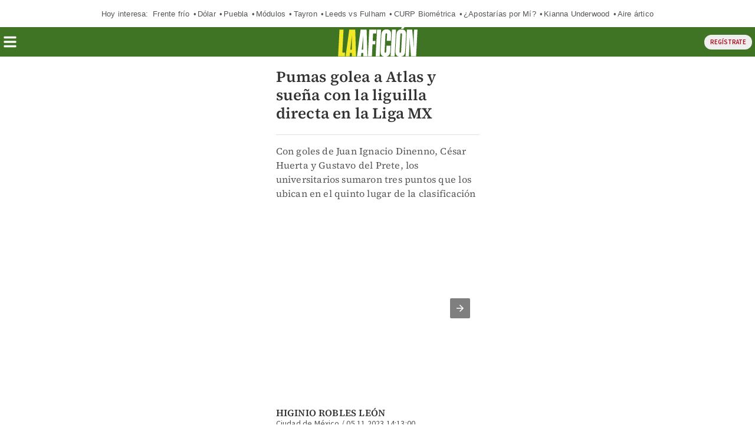

--- FILE ---
content_type: text/html; charset=UTF-8
request_url: https://amp.milenio.com/futbol/liga-mx/pumas-vs-atlas-resumen-partido-jornada-16-liga-mx?utm_cmp_rs=Nota%20Recomendada%201%20Articulo
body_size: 147594
content:
<!DOCTYPE html>
<html amp lang="es">
<head>
	                    <meta charset="utf-8" />
  <meta http-equiv="X-UA-Compatible" content="IE=edge,chrome=1">
  <meta name="viewport" content="width=device-width, initial-scale=1, maximum-scale=1, user-scalable=0" />
  <title>Pumas vs Atlas. Resumen partido de la jornada 16 de la Liga MXGrupo Milenio</title>
  <meta name="description" content="Pumas venció este domingo 3-0 a Atlas en partido de la jornada 16 del Apertura 2023 y aún aspirara a meterse a la liguilla de manera directa" />
                  <link rel="preconnect" href="https://cdn.ampproject.org">
    <link rel="dns-prefetch" href="https://cdn.ampproject.org">
      <link rel="preconnect" href="https://cdn.milenio.com/">
    <link rel="dns-prefetch" href="https://cdn.milenio.com/">
      <link rel="preconnect" href="https://images.milenio.com/">
    <link rel="dns-prefetch" href="https://images.milenio.com/">
                                <script type="application/ld+json">
                          {"@context":"http://schema.org","@type":"NewsArticle","@id":"#newsArticle","url":"https://www.milenio.com/futbol/liga-mx/pumas-vs-atlas-resumen-partido-jornada-16-liga-mx","isAccessibleForFree":false,"isPartOf":{"@type":["CreativeWork","Product"],"productID":"milenio.com:basic","headline":"Pumas golea a Atlas y sueña con la liguilla directa en la Liga MX","image":{"@type":"ImageObject","url":"https://amp.milenio.com/bundles/appmenu/images/placeholder.jpg","width":1254,"height":500},"author":""},"additionalType":"NWS","contentLocation":"Nacional","headline":"Pumas golea a Atlas y sueña con la liguilla directa en la Liga MX","alternativeHeadline":"Con goles de Juan Ignacio Dinenno, César Huerta y Gustavo del Prete, los universitarios sumaron tres puntos que los ubican en el quinto lugar de la clasificación","description":"Pumas venció este domingo 3-0 a Atlas en partido de la jornada 16 del Apertura 2023 y aún aspirara a meterse a la liguilla de manera directa","keywords":"Pumas vs Atlas,partido,jornada16,Liga MX 2023,cómo quedó Pumas,pumas,partido de Liga MX","image":{"@type":"ImageObject","url":"https://cdn.milenio.com/uploads/media/2023/11/05/pumas-golea-atlas-suena-liguilla_37_0_1074_678.jpg","width":1074,"height":678},"author":[{"@type":"Person","name":"Higinio Robles León","url":"https://www.milenio.com/autores/higinio-robles-leon","image":{"@type":"ImageObject","url":"https://cdn.milenio.com/uploads/media/2023/04/12/higinio-robles.jpg","width":500,"height":500},"sameAs":["https://www.instagram.com/higiniorobles","https://www.twitter.com/higypop"]}],"articleBody":"Pumas no falló, aprieta en su búsqueda de Liguilla, venció 3-0 a Atlas y tiene en sus manos acabar en la parte alta de la tabla, a próxima semana se jugará en un mano a mano contra Chivas el cuarto puesto de la clasificación.  Consciente de que era un momento para dar un golpe sobre la mesa, Universidad  asumió la iniciativa, el mensaje de Mohamed fue claro al salir de inicio con dos delanteros y muy pronto encontró claridad, no querían perder tiempo y salieron convencidos de mejorar su posición en la tabla.                              TE RECOMENDAMOS                                                                                               Aurelie Kaci sobre liguilla de América en la Liga MX Femenil: &quot;hay que ir con todo&quot;                                                                                                                   &#039;Tuca&#039; Ferreti pasa su primer coraje en ESPN a manos de Álvaro Morales: &quot;Ya cállate, dices tonterías&quot;                                        Los universitarios empezaron a acercarse al arco de Camilo sobre todo a pelota parada, pero Atlas lograba alejar el peligro, sobre todo en un par de remates en los que Camilo estuvo atento.                                                      {\"id\":\"64ef38c5d0231f42640e000c\"}                               {\"id\":\"670d74231828a31a00016b56\"}                               {\"id\":\"670d742077012be1920ee70b\"}                El dominio fue para Pumas, que lucía acelerado, con el ansia de marcar ese gol que le pudiera hacer más transitable el camino, Dinenno trataba de ser un factor decisivo, se movía fuera del área y era la búsqueda constante en la pelota parada y el Comandante pesó. A la salida de un córner cabeceó la pelota, Luis Reyes la desvió con la mano y el árbitro Fernando Guerrero marcó penal. Fue el momento del argentino, que no ha tenido el torneo que él esperaba, alternando la titularidad, pero nadie le niega sus galones, tomó la pelota y con un fuerte derechazo venció a Camilo. Pumas tenía el partido en el escenario que deseaba, con la ventaja para que el ansia no fuera en aumento y mantuvo la tónica, controló el partido y fue por más.Rivas y Trigos le dieron frescura al medio campo, Salvio la creación y Huerta -quien volvió tras su partido de sanción- aportó el desequilibrio. Y atrás, la solvencia que transmiten Magallán y Silva.Atlas fue un equipo que acusó la inestabilidad de los últimos días, el equipo dirigido por Omar Flores hizo su esfuerzo por dar una buena imagen, pero la realidad es que tuvo poco al frente, solo algunas aproximaciones, pero nada que exigiera en demasía a Julio González; además, debía tener sus recaudos para no quedarse expuesto en defensa. El factor del Chino Huerta El complemento mantuvo la misma tónica, Universidad no quería complicaciones y no podía cambiar su propuesta, otro gol le daría más calma, pero también tenía que tener sus precauciones.Sí, la llave para que Pumas tuviera más calma la tuvo César Huerta, el Chino arrancó por la banda izquierda, mandó un centro, Dinenno no logró rematar, los centrales rojinegros tampoco pudieron alejar el balón y el propio Huerta alcanzó a empujarla. Universidad pegaba de nuevo en un momento clave.La respuesta de Atlas fue tibia, apenas perceptible porque no mostró rebeldía, no se agitó y en sus esfuerzos quedó evidente que el equipo no vive sus mejores días, porque no logró plantarse frente a Julio González. Y tan bien le salieron las cosas a Pumas que en el cierre del partido Gustavo del Prete marcó el tercero.Universidad cumplió, frenó su racha de tres juegos sin ganar y lo hizo en el momento más oportuno. El próximo sábado se jugará contra Chivas el cuarto puesto, partido a una sola bala y un sitio de honor en juego, vencer al Rebaño Sagrado sería un golpe de efecto de cara a la fiesta grande. El cierre podría ser bastante bueno.                             TE RECOMENDAMOS                                                                                               “Aún no hemos hecho nada”, asegura Veljko Paunovic tras triunfo ante Cruz Azul                                                                                                                   Chivas se acerca a la liguilla y deja a Cruz Azul en el abismo de la eliminación de Liga MX                                                     MGC","dateCreated":"2023-11-05T14:13:00-06:00","datePublished":"2023-11-05T14:13:00-06:00","dateModified":"2023-11-06T08:04:33-06:00","video":{"@type":"VideoObject","embedUrl":"https://www.youtube.com/embed/RjvDs0ZmRhQ","name":"Pumas golea a Atlas y sueña con la liguilla directa en la Liga MX","description":"Pumas venció este domingo 3-0 a Atlas en partido de la jornada 16 del Apertura 2023 y aún aspirara a meterse a la liguilla de manera directa","duration":"T01M37S","thumbnailUrl":"https://cdn.milenio.com/uploads/media/2023/11/05/pumas-golea-atlas-suena-liguilla.jpg","uploadDate":"2023-11-05T14:13:00-06:00"},"editor":{"@type":"Person","name":"marco.guadarrama"},"articleSection":"Deportes","mainEntityOfPage":{"@type":"WebPage","@id":"https://www.milenio.com/futbol/liga-mx/pumas-vs-atlas-resumen-partido-jornada-16-liga-mx"},"publisher":{"@type":"NewsMediaOrganization","@id":"#PublisherOrg","name":"Grupo Milenio","url":"https://www.milenio.com","sameAs":["https://www.facebook.com/laaficion","https://twitter.com/laaficion","https://www.instagram.com/somoslaaficion","https://www.threads.com/@somoslaaficion","https://www.youtube.com/user/laaficion"],"logo":{"@type":"ImageObject","url":"https://www.milenio.com/bundles/appcamusassets/dist/images/aficion_logo_background.png","width":192,"height":60,"@id":"#logo"}}}
                      </script>
                      <meta property="og:url" content="https://www.milenio.com/futbol/liga-mx/pumas-vs-atlas-resumen-partido-jornada-16-liga-mx" />
  <meta property="og:title" content="Pumas golea a Atlas y sueña con la liguilla directa" />
  <meta property="og:description" content="Pumas venció este domingo 3-0 a Atlas en partido de la jornada 16 del Apertura 2023 y aún aspirara a meterse a la liguilla de manera directa" />
  <meta property="og:image" content="https://cdn.milenio.com/uploads/media/2023/11/05/pumas-golea-atlas-suena-liguilla.jpg" />
  <meta property="cXenseParse:image" content="https://cdn.milenio.com/uploads/media/2023/11/05/pumas-golea-atlas-suena-liguilla.jpg"/>
      <meta property="og:image:height" content="678" />
    <meta property="og:image:width" content="1200" />
    <meta property="article:publisher" content="https://www.facebook.com/mileniodiario" />
    <meta property="og:type" content="article" />
  <meta name="cXenseParse:pageclass" content="article"/>
      <meta property="article:tag" content="Pumas vs Atlas,partido,jornada16,Liga MX 2023,cómo quedó Pumas,pumas,partido de Liga MX">
    <meta name="keywords" content="Pumas vs Atlas,partido,jornada16,Liga MX 2023,cómo quedó Pumas,pumas,partido de Liga MX" />
      <meta property="og:site_name" content="Grupo Milenio" />
  <meta property="fb:pages" content="49729693499" />
  <meta property="fb:app_id" content="294554707300260" />
  <meta name="twitter:site" content="@Milenio">
      <meta name="twitter:card" content="summary_large_image">
    <meta name="twitter:title" content="Pumas vs Atlas. Resumen partido de la jornada 16 de la Liga MX" />
    <meta name="twitter:image" content="https://cdn.milenio.com/uploads/media/2023/11/05/pumas-golea-atlas-suena-liguilla.jpg" />
        <meta property="article:author" content="Higinio Robles León">
    <meta property="nrbi:authors" content="Higinio Robles León" />
    <meta property="cXenseParse:author" content="Higinio Robles León"/>
    <meta property="og:locale" content="es" />
  <meta name="robots" content="max-image-preview:large">
      <meta property="mrf:tags" content="contentPlace:Nacional;contentFormat:NWS">


  
 
 
  
 	<meta property="mrf:tags" content="contentTag:notas;schemaMedia:false">
  
 	 <link as="image" href="https://images.milenio.com/k-Gg5Vxq3EbLvAstAAu1d6_CW7E=/345x0/uploads/media/2023/11/06/pumas-golea-atlas-suena-liguilla.jpeg" rel="preload">
  	<link rel="canonical" href='https://www.milenio.com/futbol/liga-mx/pumas-vs-atlas-resumen-partido-jornada-16-liga-mx' />
	<link rel="icon" href="/bundles/appmenu/images/icons/57x57.png">
	<link as="script" href="https://cdn.ampproject.org/v0.js" rel="preload">
				<link as="font" crossorigin="anonymous" href="/bundles/appportada/fonts/SourceSansPro-Bold.woff2" rel="preload" type="font/woff2" />
			<link as="font" crossorigin="anonymous" href="/bundles/appportada/fonts/SourceSansPro-Regular.woff2" rel="preload" type="font/woff2" />
			<link as="font" crossorigin="anonymous" href="/bundles/appportada/fonts/SourceSansPro-SemiBold.woff2" rel="preload" type="font/woff2" />
			<link as="font" crossorigin="anonymous" href="/bundles/appportada/fonts/SourceSerifPro-Bold.woff2" rel="preload" type="font/woff2" />
			<link as="font" crossorigin="anonymous" href="/bundles/appportada/fonts/SourceSerifPro-Regular.woff2" rel="preload" type="font/woff2" />
			<link as="font" crossorigin="anonymous" href="/bundles/appportada/fonts/SourceSerifPro-SemiBold.woff2" rel="preload" type="font/woff2" />
					<link rel="apple-touch-icon" sizes="57x57" href="/bundles/appmenu/images/icons/57x57.png">
			<link rel="apple-touch-icon" sizes="114x114" href="/bundles/appmenu/images/icons/114x114.png">
			<link rel="apple-touch-icon" sizes="152x152" href="/bundles/appmenu/images/icons/152x152.png">
			<link rel="apple-touch-icon" sizes="180x180" href="/bundles/appmenu/images/icons/180x180.png">
		<style amp-boilerplate>body{-webkit-animation:-amp-start 8s steps(1,end) 0s 1 normal both;-moz-animation:-amp-start 8s steps(1,end) 0s 1 normal both;-ms-animation:-amp-start 8s steps(1,end) 0s 1 normal both;animation:-amp-start 8s steps(1,end) 0s 1 normal both}@-webkit-keyframes -amp-start{from{visibility:hidden}to{visibility:visible}}@-moz-keyframes -amp-start{from{visibility:hidden}to{visibility:visible}}@-ms-keyframes -amp-start{from{visibility:hidden}to{visibility:visible}}@-o-keyframes -amp-start{from{visibility:hidden}to{visibility:visible}}@keyframes -amp-start{from{visibility:hidden}to{visibility:visible}}</style><noscript><style amp-boilerplate>body{-webkit-animation:none;-moz-animation:none;-ms-animation:none;animation:none}</style></noscript>

		<script async src="https://cdn.ampproject.org/v0.js"></script>
							<script async custom-element="amp-accordion" src="https://cdn.ampproject.org/v0/amp-accordion-0.1.js"></script>
							<script async custom-element="amp-ad" src="https://cdn.ampproject.org/v0/amp-ad-0.1.js"></script>
							<script async custom-element="amp-auto-ads" src="https://cdn.ampproject.org/v0/amp-auto-ads-0.1.js"></script>
							<script async custom-element="amp-analytics" src="https://cdn.ampproject.org/v0/amp-analytics-0.1.js"></script>
							<script async custom-element="amp-bind" src="https://cdn.ampproject.org/v0/amp-bind-0.1.js"></script>
							<script async custom-element="amp-iframe" src="https://cdn.ampproject.org/v0/amp-iframe-0.1.js"></script>
							<script async custom-element="amp-geo" src="https://cdn.ampproject.org/v0/amp-geo-0.1.js"></script>
							<script async custom-element="amp-list" src="https://cdn.ampproject.org/v0/amp-list-0.1.js"></script>
							<script async custom-element="amp-mega-menu" src="https://cdn.ampproject.org/v0/amp-mega-menu-0.1.js"></script>
							<script async custom-template="amp-mustache" src="https://cdn.ampproject.org/v0/amp-mustache-0.2.js"></script>
							<script async custom-element="amp-subscriptions" src="https://cdn.ampproject.org/v0/amp-subscriptions-0.1.js"></script>
																	<script async custom-element="amp-social-share" src="https://cdn.ampproject.org/v0/amp-social-share-0.1.js"></script>
					<script async custom-element="amp-carousel" src="https://cdn.ampproject.org/v0/amp-carousel-0.1.js"></script>
					<script async custom-element="amp-youtube" src="https://cdn.ampproject.org/v0/amp-youtube-0.1.js"></script>
					<script async custom-element="amp-render" src="https://cdn.ampproject.org/v0/amp-render-1.0.js"></script>
					<script async custom-element="amp-video-iframe" src="https://cdn.ampproject.org/v0/amp-video-iframe-0.1.js"></script>
					<script async custom-element="amp-video-docking" src="https://cdn.ampproject.org/v0/amp-video-docking-0.1.js"></script>
					<script async custom-element="amp-lightbox-gallery" src="https://cdn.ampproject.org/v0/amp-lightbox-gallery-0.1.js"></script>
					<script async custom-element="amp-fx-flying-carpet" src="https://cdn.ampproject.org/v0/amp-fx-flying-carpet-0.1.js"></script>
					<script async custom-element="amp-sticky-ad" src="https://cdn.ampproject.org/v0/amp-sticky-ad-1.0.js"></script>
								
						
																															  <script type="application/json" id="amp-subscriptions">
      {
          "services": [
              {
                  "authorizationUrl": "https://experience.tinypass.com/xbuilder/experience/executeAmpSubscriptions?protocol_version=1&aid=554nMf18fj&reader_id=READER_ID&url=SOURCE_URL&referer=DOCUMENT_REFERRER&_=RANDOM&tags=notas&content_author=Higinio%20Robles%20Le%C3%B3n&content_section=Futbol&content_created=2023-11-05T00%3A00%3A00-06%3A00",
                  "noPingback": "true",
                  "actions":{
                      "login": "https://amp.milenio.com/amp-login?reader_id=READER_ID&url=SOURCE_URL&_=RANDOM",
                      "subscribe": "https://amp.milenio.com/amp-subscribe?reader_id=READER_ID&url=SOURCE_URL&_=RANDOM",
                      "logout": "https://amp.milenio.com/amp-logout?reader_id=READER_ID&_=RANDOM",
                      "validateOffer": "https://amp.milenio.com/amp-validateOffer?reader_id=READER_ID&url=SOURCE_URL&_=RANDOM"
                  },
                  "baseScore": 100
              }
          ],
          "fallbackEntitlement": {
              "source": "fallback",
              "granted": true,
              "grantReason": "METERING",
              "data": {
                  "error": true
              }
          }
      }
  </script>
  
		<style amp-custom>
		.tcl{color:#e6f1f1}.trj{color:#b10124}.tvd{color:#7b9521}.tam{color:#e0a521}.tmd{color:#9d1c57}.taz{color:#1273ae}.tbl{color:#fff}.tgr{color:#5a5a5a}.tdc{color:#333}.tal{color:#fcec3f}.top{color:#888}.bcl{background:#e6f1f1}.brj{background:#b10124;color:#fff}.bvd{background:#3e7423;color:#fff}.bvn{background:#3b461e}.bam{background:#e0a521;color:#fff}.bmd{background:#9d1c57;color:#fff}.baz{background:#1273ae}.bbl{background:#fff}.bne{background:#000}.bgr{background:#5a5a5a}.bal{background-color:#fcec3f;color:#000}.bgn{background:#c0b5af}.b0-156-222{background:#009cde}.bcy{background-color:#e3f1f1}.teo{border-color:#888;color:#333}#containerRelatedAd{width:100%}#containerRelatedAd>amp-ad{display:block;margin:0 auto;width:100%;max-width:300px}#signwallRegWall,#signwallVerificar{overflow:hidden;position:fixed;bottom:0;left:0;width:100%;height:100%;z-index:2147483648;animation-name:popUpStart;animation-duration:3s}#signwallRegWall:not([class]),#signwallVerificar:not([class]){display:none}#signwallRegWall .unbutton,#signwallVerificar .unbutton{margin:0;padding:0;color:inherit;text-decoration:none;background-color:rgba(0,0,0,0);-webkit-box-shadow:none;box-shadow:none;text-shadow:none;outline:0;border:0}#signwallRegWall .signwall-subscription,#signwallVerificar .signwall-subscription{height:100%;background:linear-gradient(0deg,#660c0b 70%,rgba(253,45,45,0) 100%),radial-gradient(circle,#660c0b 40%,rgba(253,45,45,0) 100%)}#signwallRegWall .signwall-subscription .signwall_body,#signwallVerificar .signwall-subscription .signwall_body{position:absolute;transform:translateY(-50%);top:70%;left:0;right:0;margin:auto;text-align:center;padding:45vw 20px;color:#fff;background:radial-gradient(circle,#b10b1f 0,rgba(253,45,45,0) 80%)}#signwallRegWall .signwall-subscription .signwall_body .signwal_initial-state .text-header,#signwallVerificar .signwall-subscription .signwall_body .signwal_initial-state .text-header{font-family:var(--font-src-sans-regular);color:#fff;font-size:24px;line-height:26px;display:flex;justify-content:center;align-items:center;flex-wrap:wrap}#signwallRegWall .signwall-subscription .signwall_body .signwal_initial-state .text-header strong,#signwallVerificar .signwall-subscription .signwall_body .signwal_initial-state .text-header strong{font-family:var(--font-src-sans-semi-bold);color:#fff}#signwallRegWall .signwall-subscription .signwall_body .signwal_initial-state .logo,#signwallVerificar .signwall-subscription .signwall_body .signwal_initial-state .logo{margin-left:9px}#signwallRegWall .signwall-subscription .signwall_body .signwal_initial-state .logo img,#signwallVerificar .signwall-subscription .signwall_body .signwal_initial-state .logo img{object-fit:cover}#signwallRegWall .signwall-subscription .signwall_body .signwal_initial-state .signwall_text--small,#signwallVerificar .signwall-subscription .signwall_body .signwal_initial-state .signwall_text--small{font-family:var(--font-src-sans-regular);color:#fff;font-weight:700;font-size:12px;margin-bottom:11px}#signwallRegWall .signwall-subscription .signwall_body .signwal_initial-state .signwall_link,#signwallVerificar .signwall-subscription .signwall_body .signwal_initial-state .signwall_link{font-family:var(--font-src-sans-regular);color:#fff;font-weight:700;font-size:inherit;line-height:inherit;vertical-align:baseline;cursor:pointer;text-decoration:underline}#signwallRegWall .signwall-subscription .signwall_body .signwal_initial-state .signwall_text--subheader,#signwallVerificar .signwall-subscription .signwall_body .signwal_initial-state .signwall_text--subheader{font-family:var(--font-src-sans-regular);color:#fff;font-weight:700;font-size:15px;margin-bottom:18px}#signwallRegWall .signwall-subscription .signwall_body .signwal_initial-state .register_camus,#signwallVerificar .signwall-subscription .signwall_body .signwal_initial-state .register_camus{font-family:var(--font-src-sans-bold);color:#fff;font-size:21px;background:#fff;color:#b10b1f;height:48px;padding:0 23px;border:0;border-radius:5px;text-decoration:none}#signwallRegWall .signwall-subscription .signwall_body .signwal_initial-state .register_camus:hover,#signwallVerificar .signwall-subscription .signwall_body .signwal_initial-state .register_camus:hover{transform:scale(1.05);background:#fff;color:#b10b1f}@keyframes popUpStart{0%{opacity:0;height:0}50%{opacity:0;height:0}100%{height:100%;opacity:1}}.article-container{box-sizing:border-box;height:auto;margin:100px auto 0;max-width:375px;padding:15px 15px 0;position:relative}.article-container .more-viewed{margin:18px 0;overflow:hidden}.article-container .more-viewed__heading{border-top:1px solid #b10b1f;padding-top:6px;width:100%;font-family:var(--font-src-sans-bold);color:#b10b1f;text-align:center}.article-container .more-viewed__container{display:flex;flex-wrap:wrap;justify-content:space-between;list-style:none;margin:0;padding:0}.article-container .more-viewed__picture{min-width:65px;min-height:65px}.article-container .more-viewed__li{margin-bottom:20px;border-top:1px solid #e1e1e1}.article-container .more-viewed__container{flex-direction:row}.article-container .more-viewed__li{width:375px}.article-container .more-viewed__card{display:flex;margin:0;position:relative}.article-container .more-viewed__content{padding-top:5px;padding-left:8px;display:flex}.article-container .more-viewed__title{font-family:var(--font-src-serif-semi-bold);color:#333;font-size:16px;line-height:18px;margin:5px 0;overflow:hidden}.article-container .more-viewed__section{color:#b10b1f}.article-container .more-viewed__author{color:gray}.stoic-container{aspect-ratio:16/9;position:relative}#stoicFloat{bottom:116px;left:1px;position:fixed}
			body .rd-bga{background-color:rgba(177,11,31,.25)}body .rd-brdr{border-top:1px solid #b10b1f}body .rd-clr{color:#b10b1f}body .grn-bg{background-color:#7c9521}body .grn-bga{background-color:rgba(124,149,33,.25)}body .grn-brdr{border-top:1px solid #7c9521}body .grn-clr{color:#7c9521}body .yllw-bg{background-color:#e0a521}body .yllw-bga{background-color:rgba(224,165,33,.25)}body .yllw-brdr{border-top:1px solid #e0a521}body .yllw-clr{color:#e0a521}body .prpl-bg{background-color:#9d1c57}body .prpl-bga{background-color:rgba(157,28,87,.25)}body .prpl-brdr{border-top:1px solid #9d1c57}body .prpl-clr{color:#9d1c57}body .bl-bg{background-color:#1273ae}body .bl-bga{background-color:rgba(18,115,174,.25)}body .bl-brdr{border-top:1px solid #1273ae}body .bl-clr{color:#1273ae}body .bdf{background:#fce1d0}body .bdf .title-item{color:#333}body .bdf .sec-item{color:#b10b1f}body .bdf .auth-item{color:#666}body .bvd{background:#3e7423}body .bvd .title-item{color:#fff}body .bvd .sec-item{color:#fff}body .bvd .auth-item{color:#fff}body .tblack{color:#000}body .twhite{color:#fff}@font-face{font-display:swap;font-family:'--source-sans-pro-bold';src:url(/bundles/appportada/fonts/SourceSansPro-Bold.woff2) format("woff2")}@font-face{font-display:swap;font-family:'--source-sans-pro-regular';src:url(/bundles/appportada/fonts/SourceSansPro-Regular.woff2) format("woff2")}@font-face{font-display:swap;font-family:'--source-sans-pro-semi-bold';src:url(/bundles/appportada/fonts/SourceSansPro-SemiBold.woff2) format("woff2")}@font-face{font-display:swap;font-family:'--source-serif-pro-bold';src:url(/bundles/appportada/fonts/SourceSerifPro-Bold.woff2) format("woff2")}@font-face{font-display:swap;font-family:'--source-serif-pro-regular';src:url(/bundles/appportada/fonts/SourceSerifPro-Regular.woff2) format("woff2")}@font-face{font-display:swap;font-family:'--source-serif-pro-semibold';src:url(/bundles/appportada/fonts/SourceSerifPro-SemiBold.woff2) format("woff2")}:root{--font-sans-serif:sans-serif;--font-arial:"-arial";--font-helvetica:"-helvetica";--font-helvetica-neue:"-helvetica -neue";--font-src-sans-bold:"--source-sans-pro-bold";--font-src-sans-regular:"--source-sans-pro-regular";--font-src-sans-semi-bold:"--source-sans-pro-semi-bold";--font-src-serif-semi-bold:"--source-serif-pro-semibold";--font-src-serif-bold:"--source-serif-pro-bold";--font-src-serif-regular:"--source-serif-pro-regular"}#milenio-meta22{height:355px}.container-light-green{background-color:#edf2e9;position:relative;height:301px}.headboarder-container,.headline-small-container{position:relative;display:flex;justify-content:center}.headboarder-container .headline-container-space-gray,.headline-small-container .headline-container-space-gray{padding:8px 12px;font-size:14px;font-weight:700;text-transform:uppercase}.headboarder-container .section-container-yellow,.headline-small-container .section-container-yellow{padding:0 10px;font-size:18px;background-color:#fcee21}.headboarder-container .section-container-yellow .extra,.headline-small-container .section-container-yellow .extra{margin-top:6px;padding-right:10px;overflow:hidden;white-space:nowrap;text-overflow:ellipsis}.headboarder-container .section-container-yellow .m-logo-container,.headline-small-container .section-container-yellow .m-logo-container{width:27px;height:27px;margin-top:4px}@media only screen and (max-width:618px){.headboarder-container .headline-container-space-gray,.headboarder-container .section-container-yellow,.headline-small-container .headline-container-space-gray,.headline-small-container .section-container-yellow{max-width:140px}.headboarder-container .headline-container-space-gray,.headline-small-container .headline-container-space-gray{padding:5px;font-size:12px}.headboarder-container .section-container-yellow,.headline-small-container .section-container-yellow{font-size:14px}.headboarder-container .section-container-yellow .extra,.headline-small-container .section-container-yellow .extra{margin-top:4px}.headboarder-container .section-container-yellow .m-logo-container,.headline-small-container .section-container-yellow .m-logo-container{display:none}}.headline-top-container-gradient{top:0;background:linear-gradient(to bottom,#333,rgba(51,51,51,0) 100%)}.headline-bottom-container-gradient{bottom:0;background:linear-gradient(to bottom,rgba(51,51,51,0),#333 100%)}.headline-bottom-container-gradient,.headline-top-container-gradient{padding:20px;position:absolute;width:100%}.headline-bottom-container-gradient .section-top,.headline-top-container-gradient .section-top{display:inline-block;position:relative;left:-20px;overflow:hidden;margin-bottom:5px;padding:7px 20px;font-size:14px;line-height:15px;text-transform:uppercase}.headline-bottom-container-gradient .title,.headline-top-container-gradient .title{margin-bottom:10px}.headline-bottom-container-gradient .author,.headline-bottom-container-gradient .social-media,.headline-bottom-container-gradient .sponsor,.headline-top-container-gradient .author,.headline-top-container-gradient .social-media,.headline-top-container-gradient .sponsor{color:#fff}.headline-big-container{margin-top:10px;padding-left:12px;padding-right:20px}.headline-big-container .title,.headline-big-container .title h1{font-size:32px;line-height:35px}@media only screen and (max-width:618px){.headline-big-container{margin-top:0;padding:0 10px}.headline-big-container .title{font-size:21px;line-height:25px;text-align:center}}.section-container-red{background-color:#b10b1f;padding:1px 1px;text-transform:uppercase}.section-see-more-container-transparent:after{content:'';display:table;clear:both}.section-title-container-transparent{font-size:14px;font-weight:900;line-height:22px;text-transform:uppercase;overflow:hidden}.section-title-container-transparent h2,.section-title-container-transparent span{display:block;margin:8px 0 12px}.section-title-container-transparent img{width:180px;height:42px}.see-more-container{float:right;margin:10px 0 16px;font-size:12px;line-height:16px}.section-container-space-gray{background-color:#444;padding:1px 1px;text-transform:uppercase}.section-container-center-night-gray{background-color:#333;text-align:center}.headline-container-left-light-silver{background-color:#ccc;position:relative}.section-title-container-red-little{background-color:#b10b1f;width:117px;position:relative}.media-container-light-cyan{position:relative;background-color:#e3f1f1}.media-container-light-cyan .head{height:35px;padding:8px 15px;font-size:14px;font-weight:700;text-transform:uppercase;background-color:#999}@media only screen and (max-width:618px){.media-container-light-cyan .head{z-index:1;height:25px;padding:5px 12px;font-size:12px}}.media-container-light-cyan .text{position:relative;margin:0 15px;padding-top:15px}.media-container-light-cyan .text .title{font-size:32px;line-height:35px;overflow:hidden}@media only screen and (max-width:618px){.media-container-light-cyan .text .title{font-size:20px;line-height:22px}}.media-container-light-cyan .text .abstract{font-size:15px;line-height:19px;overflow:hidden}@media only screen and (max-width:618px){.media-container-light-cyan .text .abstract{font-size:13px;line-height:17px}}.media-container-light-cyan .footer{position:absolute;bottom:15px;width:100%;padding:0 15px}.media-container-light-cyan .footer .author{color:#777}.lr-row-base-media-container-sans-serif{background-color:#e3f1f1;float:left;width:65%;height:100%;padding-top:6px}.social-networks-container-center-gray{color:silver;width:10px;text-align:center;height:30px}.btn-play-top-gray{background:#e8e8e8;opacity:.9;border-radius:50%;position:absolute;line-height:0;border:none}.btn-play-top-white{position:relative;margin-top:15px;border-radius:inherit;background:#fff;opacity:.9;border-radius:50%;position:absolute;width:50px;height:50px;margin-left:230px;border:none}.teams-info-container{position:relative;display:table;margin:0 auto;padding:0 25px;border-radius:50px;background:rgba(255,255,255,.7)}.teams-info-container .name-logo-container>div{position:relative;display:inline-block;vertical-align:top;width:85px;min-height:68px}.teams-info-container .name-logo-container>div .name{margin-bottom:6px;font-size:12px;font-weight:600;line-height:15px;white-space:nowrap;overflow:hidden}.teams-info-container .name-logo-container .local-team{text-align:right;padding:6px 10px 10px 0;left:2px}.teams-info-container .name-logo-container .local-team .local-logo{text-align:left}.teams-info-container .name-logo-container .visit-team{text-align:left;padding:6px 0 10px 10px;border-left:1px solid #fff;right:2px}.teams-info-container .name-logo-container .visit-team .visit-logo{text-align:right}.teams-info-container .name-logo-container .local-team .local-penalties,.teams-info-container .name-logo-container .local-team .visit-penalties,.teams-info-container .name-logo-container .visit-team .local-penalties,.teams-info-container .name-logo-container .visit-team .visit-penalties{position:absolute;bottom:10px;font-size:11px;line-height:14px;border-radius:50px;background-color:#fff;color:#f15a24}.teams-info-container .name-logo-container .local-team .local-final-penalties,.teams-info-container .name-logo-container .local-team .visit-final-penalties,.teams-info-container .name-logo-container .visit-team .local-final-penalties,.teams-info-container .name-logo-container .visit-team .visit-final-penalties{width:31px;height:31px;line-height:31px;text-align:center;border-radius:50%;background-color:#333;color:#fff}.teams-info-container .name-logo-container .local-team .local-penalties{left:-7px;padding:5px 15px 5px 10px}.teams-info-container .name-logo-container .visit-team .visit-penalties{right:-7px;padding:5px 10px 5px 15px}.teams-info-container .name-logo-container .visit-team .visit-final-penalties{float:right}.teams-info-container .description-game{position:absolute;transform:translateX(-50%);left:50%;top:50%}.teams-info-container .description-game .container-circle-left,.teams-info-container .description-game .container-circle-right{position:relative;display:inline-block;width:50px;height:50px;padding-top:8px;line-height:30px;border-radius:50%;font-family:var(--font-src-sans-semi-bold);font-size:25px;font-weight:bolder;text-align:center}.teams-info-container .description-game .container-circle-left.in-game,.teams-info-container .description-game .container-circle-right.in-game{background-color:#fcee21;color:#333}.teams-info-container .description-game .container-circle-left.penalties,.teams-info-container .description-game .container-circle-right.penalties{background-color:#f15a24;color:#fff}.teams-info-container .description-game .container-circle-left.final,.teams-info-container .description-game .container-circle-right.final{background-color:#fff;color:#333}.teams-info-container .description-game .container-circle-left{left:4%}.teams-info-container .description-game .container-circle-right{right:4%}.teams-info-container .description-game .hour{position:absolute;width:190px;padding:10px 0;border-radius:50px;background:rgba(255,255,255,.7);background:#fff;width:66px;text-align:center;display:inline-block;position:relative;bottom:86%;height:20px;margin:0 auto}.teams-info-container .description-game .hour .btn-play-description-top-white,.teams-info-container .description-game .hour .span-btn-play-container{display:inline-block;vertical-align:middle}.teams-info-container .description-game .hour .span-btn-play-container{width:107px;margin-left:25px;font-family:var(--font-src-sans-bold);color:#000;font-size:12px;line-height:15px}.teams-info-container .description-game .hour .btn-play-description-top-white{width:43px;height:43px;border-radius:50%;border:none;background:#fff}.teams-info-container .description-game .hour span{font-size:10px;font-weight:900}.teams-info-container .description-game .time{position:absolute;transform:translateX(-50%);top:25px;left:50%;background:#fff;width:25px;height:25px;font-size:10px;line-height:25px;text-align:center;border-radius:50%}.teams-info-container .description-game .time.final{background-color:#fcee21}.circle-scoreboard{background:#fff;width:20px;border-radius:50px;text-align:center;display:inline-block;position:relative;bottom:42%;height:20px;margin:0 auto}.circle-scoreboard span{font-size:10px;font-weight:900}.m-logo-container{position:relative;float:right}.m-logo-container img{width:100%}.btn-container-red{position:relative;background-color:#b10b1f;font-family:var(--font-src-sans-bold);color:#fff;font-size:14px;text-transform:uppercase;border:0}.square-container{position:absolute;background:#e1f1f1;width:20px;height:20px;margin-left:156px;margin-top:17px;transform:matrix(.7071,-.7071,.7071,.7071,-3,7)}.square-container-white{position:absolute;background:#fff;width:20px;height:20px;transform:matrix(.7071,-.7071,.7071,.7071,9,-1)}.square-container-space-gray{position:absolute;background:#444;width:20px;height:20px;transform:matrix(.7071,-.7071,.7071,.7071,9,-1)}.circle-container-white{position:absolute;top:20px;left:0;width:34px;height:68px;line-height:68px;border-bottom-right-radius:68px;border-top-right-radius:68px;color:#e8e8e8;background-color:#fff}@media only screen and (max-width:618px){.circle-container-white{width:24px;height:48px;top:12px;line-height:48px;border-bottom-right-radius:48px;border-top-right-radius:48px}.circle-container-white .glyphicon{font-size:14px}}.tab-title-active{background:#444;color:#fff}*{color:inherit}div a:focus,div a:hover,h1 a:focus,h1 a:hover{text-decoration:underline;color:inherit}div b,div strong,h1 b,h1 strong{font-weight:400}.ui-loader{display:none}.carousel .slide,.image,.img-container,.media-container{position:relative}.carousel .slide amp-img img,.image amp-img img,.img-container amp-img img{object-fit:cover}#error404{padding-top:100px;max-width:936px;display:block;margin:0 auto}#bodyContent{display:flex;flex-flow:wrap;justify-content:space-between;position:relative;transition:all .3s ease-in-out;max-width:375px;padding:10px 10px 0;margin:100px auto 0}.holder-container,.media-container{position:relative}.holder-container .btn-play,.media-container .btn-play{position:absolute;border-radius:100px;opacity:.5;background:#fff}.glyphicon-play{color:#000}.container-space-gray .glyphicon-play,.description-btn-container .glyphicon-play{font-size:15px}.media-container-white{width:100%;height:100%;padding:0;position:relative;float:left;background-color:#fff}.holder-container,.image,.img-container{overflow:hidden}.holder-container img,.image img,.img-container img{width:100%;height:auto;object-fit:contain;user-select:none;-webkit-user-select:none;-moz-user-select:none;-ms-user-select:none}.board-module__a::before{bottom:0;content:'';display:block;left:0;margin:0;padding:0;position:absolute;top:0;right:0;z-index:1}.premium-label{display:inline-block;vertical-align:bottom;width:25px;height:16px;position:relative;margin:0}amp-social-share[type=facebook]{background-image:url([data-uri]);border-radius:50%;background-color:#fff;border:1px solid #999;background-size:16px;background-size:10px}amp-social-share[type=twitter]{background-image:url('data:image/svg+xml;charset=utf-8,<svg aria-label="Twitter" fill="gray" height="16" viewBox="0 0 24 24" aria-hidden="true" xmlns="http://www.w3.org/2000/svg" width="16"><g><path d="M18.244 2.25h3.308l-7.227 8.26 8.502 11.24H16.17l-5.214-6.817L4.99 21.75H1.68l7.73-8.835L1.254 2.25H8.08l4.713 6.231zm-1.161 17.52h1.833L7.084 4.126H5.117z"></path></g></svg>');border-radius:50%;background-color:#fff;border:1px solid #999;background-size:16px}amp-social-share[type=whatsapp]{background-image:url([data-uri]);border-radius:50%;background-color:#fff;border:1px solid #999;background-size:16px}amp-social-share[type=threads]{background-image:url([data-uri]);border-radius:50%;background-color:#fff;border:1px solid #999;background-size:16px}amp-social-share[type=email]{background-image:url([data-uri]);border-radius:50%;background-color:#fff;border:1px solid #999;background-size:16px}amp-social-share[type=facebook-white]{background-image:url(/bundles/appmenu/images/svg/facebook-f-brands-white.svg);background-color:transparent;border:1px solid #fff;background-size:10px}amp-social-share[type=twitter-white]{background-image:url(/bundles/appmenu/images/svg/twitter-brands-white.svg);background-color:transparent;border:1px solid #fff;background-size:16px}amp-social-share[type=whatsapp-white]{background-image:url(/bundles/appmenu/images/svg/whatsapp-brands-white.svg);background-color:transparent;border:1px solid #fff;background-size:16px}.tcl{color:#e6f1f1}.trj{color:#b10124}.tvd{color:#7b9521}.tam{color:#e0a521}.tmd{color:#9d1c57}.taz{color:#1273ae}.tbl{color:#fff}.tgr{color:#5a5a5a}.tdc{color:#333}.tal{color:#fcec3f}.top{color:#888}.bcl{background:#e6f1f1}.brj{background:#b10124;color:#fff}.bvd{background:#3e7423;color:#fff}.bvn{background:#3b461e}.bam{background:#e0a521;color:#fff}.bmd{background:#9d1c57;color:#fff}.baz{background:#1273ae}.bbl{background:#fff}.bne{background:#000}.bgr{background:#5a5a5a}.bal{background-color:#fcec3f;color:#000}.bgn{background:#c0b5af}.b0-156-222{background:#009cde}.bcy{background-color:#e3f1f1}.teo{border-color:#888;color:#333}*{-webkit-box-sizing:border-box;-moz-box-sizing:border-box;box-sizing:border-box}* :focus{outline:0}body{font:normal 16px/1.2 Arial,Helvetica,sans-serif;letter-spacing:.2px}body h2{font-size:inherit;font-weight:inherit;line-height:inherit}h1,h2,h3{margin:0;padding:0}a{color:inherit;text-decoration:none}a:visited{text-decoration:none}blockquote{padding:10px 20px;margin:0 0 20px;border-left:5px solid #eee}.show-more{display:flex;justify-content:space-between}.show-more::after{content:'❯';font-size:20px;padding:0 2px 0 12px}section[expanded] .show-more::after{content:'—'}amp-ad{margin:auto}#mainHeaderPanelContainer{position:fixed;top:0;width:100%;z-index:999}#mainHeaderPanelContainer .navLine{width:24px;height:4px;border-radius:1px;margin:3px;background-color:#fff}#primaryHeaderPanel{position:relative;padding:0 5px;display:flex;align-items:center;flex-direction:row}#primaryHeaderPanel .header-right{flex-basis:20%;text-align:right}#primaryHeaderPanel .header-right .btn-exit{font-size:11px;font-family:var(--font-src-sans-semi-bold);border-radius:45px;color:#b10b1f;border:none;height:25px;padding:1px 10px}#primarySubHeaderPanel{flex-basis:60%}#primarySubHeaderPanel .header-logo-link{display:block;max-width:185px;width:100%;margin:0 auto}.mega-menu{flex-basis:20%}.mega-menu__nav{background:0 0}.mega-menu__sections{list-style:none;padding:0 15px}.mega-menu__header{width:100%;display:flex;justify-content:space-between;padding:10px 0}.mega-menu__header a,.mega-menu__header span{display:inline-block;font-family:var(--font-src-sans-semi-bold)}.mega-menu__header .left{display:flex;align-items:center}.mega-menu__header .left .item{font-size:16px;color:#b10b1f}.mega-menu__header .right .btnBell{margin-right:10px}.mega-menu__subSections{padding:0;font-family:var(--font-src-sans-regular);color:#555;font-size:20px;line-height:42px}.mega-menu__title,.mega-menu__url{font-family:var(--font-src-sans-regular);color:#555;font-size:22px;line-height:56px;font-weight:400}.mega-menu__ul{padding:0}.mega-menu__li{font-family:var(--font-src-sans-regular);color:#555;font-size:22px;line-height:56px}.mega-menu__footer{border-top:1px solid #d1d1d1}.mega-menu__footer .logout_camus{font-family:var(--font-src-sans-semi-bold);font-size:16px;color:#b10b1f;padding:10px 0;display:inline-block;cursor:pointer}.mega-menu__li,.mega-menu__socials{border-top:1px solid #d1d1d1}.mega-menu__li:last-child{margin-bottom:15px}.mega-menu__lessIcon{display:flex;justify-content:flex-end;margin-top:-18px}.mega-menu__title{background-color:transparent;border:none;margin:0}.mega-menu__lessIcon,.mega-menu__moreIcon{display:flex;flex-direction:row;justify-content:flex-end;margin-top:-50px}.mega-menu__childSection{border-top:1px dotted #555;line-height:56px}.mega-menu__sidebar-close{display:none}.mega-menu__socials .social-media-block{display:flex;flex-direction:column;margin:8px 0 20px 0;padding:9px;max-width:375px}.mega-menu__socials .social-media-block-label{color:#b10b1f;font-size:17px}.mega-menu__socials .social-media-block-header{line-height:13px;margin-bottom:calc(2 * 8px)}.mega-menu__socials .social-media-block-links{display:flex;justify-content:space-evenly;gap:4px;width:100%}.mega-menu__socials .social-media-block-links a{display:flex;justify-content:center;align-items:center;border-radius:100px;border:1px solid #d1d1d1;height:45px;width:45px}.mega-menu__socials .social-media-block-links a svg{fill:#888;scale:1.4}.mega-menu__socials .social-media-block-links a:hover{background-color:#b10b1f}section[expanded] .mega-menu__show-more{display:none}amp-mega-menu .mega-menu__item[open]{display:block}amp-mega-menu .mega-menu__item[open] .mega-menu__sidebar{cursor:none;display:block}amp-mega-menu .mega-menu__item[open] .mega-menu__sidebar .mega-menu__sidebar-lines{display:none}amp-mega-menu .mega-menu__item[open] .mega-menu__sidebar .mega-menu__sidebar-close{display:block}#mega-menu__sectionContainer{background-color:#f1f1f1;margin-top:10px;overflow-y:auto;height:calc(100vh - 100px);left:-5px}.show-less{display:none}.accordion{overflow:hidden}.accordion__labelSections{display:block;cursor:pointer;position:relative;transition:background .1s}.accordion__label::after{content:"";position:absolute;top:50%;transform:translateY(-50%);right:20px;width:12px;height:6px}.accordion__contentSections{display:none}.accordion__input{display:none}.accordion__input:checked~.accordion__contentSections{display:block}.accordion__input:checked~.accordion__labelSections .mega-menu__title .show-more{display:none}.accordion__input:checked~.accordion__labelSections .mega-menu__title .show-less{display:block}#main-footer{position:relative;background-color:#fff}#main-footer p{margin:3px 0 0}#main-footer .head{height:66px;background:#b10b1f}#main-footer .head .left{height:100%;padding:10px}#main-footer .head .left .logo{position:relative;float:left;width:100%;max-width:178px}#main-footer .head .left .rights-reserved{height:100%;float:right;text-transform:uppercase;font-size:10px}#main-footer .head .left .sections{float:right;display:table;height:100%;margin:0;padding-left:0;font-size:13px}#main-footer .head .left .sections li{display:table-cell;vertical-align:middle;padding-left:20px}#main-footer .head .left .sections li:first-child{padding-left:0}#main-footer .head .right{height:100%;width:10%;float:right;display:table;text-align:center;border-left:1px solid #fff;color:#fff;cursor:pointer}#main-footer .head .right .glyphicon-arrow-up{display:table-cell;vertical-align:middle}#main-footer .head:after{content:'';display:table;clear:both}#main-footer .content{padding-top:10px;max-width:375px;display:flex;flex-direction:column;margin:auto}#main-footer .content>:not(:first-child){border-top:1px solid #999}#main-footer .content .social-media-block{display:flex;flex-direction:column;margin:8px 0 20px 0;padding:9px}#main-footer .content .social-media-block-label{font-size:12px;color:#555;font:normal normal normal 12px/13px Libre Franklin Medium}#main-footer .content .social-media-block-header{line-height:13px;margin-bottom:calc(2 * 8px)}#main-footer .content .social-media-block-links{display:flex;flex-wrap:wrap;gap:20px 35px;justify-content:center;width:100%}#main-footer .content .social-media-block-links a{display:flex;justify-content:center;align-items:center;background-color:#888;border-radius:100px;height:45px;width:45px}#main-footer .content .social-media-block-links a svg{fill:#fff;scale:1.4}#main-footer .content .span-color{font-family:var(--font-src-serif-regular);color:#555}#main-footer .content .rights-reserved{float:left;margin-bottom:5px;font-size:12px;text-transform:uppercase;text-align:center}#main-footer .content .sections{color:#555;column-count:2;column-gap:50px;column-rule:.5px dashed #555;display:block;list-style-type:none;padding:15px;margin:15px;font:normal normal bold 16px/36px Libre Franklin}#main-footer .content .sections li::marker{content:"-";line-height:3em}#main-footer .content .sections p{font-family:var(--font-src-serif-regular);color:#999;font-size:11px}#main-footer .content .images{display:flex;justify-content:center;padding:10px}#main-footer .content .images .image-left{float:left;margin-right:10px}#main-footer .content .images .image-left img{height:100%}#main-footer .content .images .image-right{float:right}#main-footer .content .images .image-right img{height:100%}#main-footer .content .social-network{float:right;border-left:1px solid #999;display:flex;position:absolute}#main-footer .content .social-network .text{float:left;margin-left:25px;margin-right:20px;font-family:var(--font-src-serif-regular);color:#999;font-size:11px}#main-footer .content .social-network .networks{float:left}#main-footer .content .social-network .networks .fa{width:40px;margin-bottom:2px;padding:11px 0;font-size:18px;text-align:center;text-decoration:none;color:#fff;background-color:#999}#main-footer .content:after{content:'';display:table;clear:both}#main-footer .content .social-media-block-header{text-align:center}.container-editions{display:flex;justify-content:space-between;padding:0 15px;height:46px;background-color:#fff;overflow:hidden}.container-editions .content{margin:0 auto;align-items:center;display:flex;flex-direction:row;flex-wrap:nowrap;overflow:auto;color:#555;font-size:13px}.container-editions .content *{font-size:inherit}.container-editions .content .list-editions,.container-editions .content .title-edition{line-height:35px}.container-editions .content .title-edition{float:left;margin-right:10px;color:#999}.container-editions .content .today{white-space:nowrap;line-height:17px;padding-right:7.5px}.container-editions .content .content_ul{display:flex;flex-direction:row;list-style:none;overflow:auto;white-space:nowrap;padding-left:0;margin-bottom:0;margin:0;list-style-type:none}.container-editions .content .content_ul li{display:inline}.container-editions .content .content_ul li:not(:last-child)::after{content:'•';margin:5px 2px}.container-editions .content .content_ul li.selected{color:#b10b1f;border-top:3px solid #b10b1f;margin-top:-6px;padding-top:1px}.container-editions .content .content_ul::-webkit-scrollbar{display:none}@media (min-width:720px) and (max-width:1023px){.container-editions .content{max-width:618px}}.container-editions.view-small{height:0}.container-editions::-webkit-scrollbar{display:none}@keyframes setFullPage{0%,95%{transform:translateY(0);height:calc(25vh - 1px)}100%{transform:translateY(-75vh);height:100vh}}amp-iframe#adk_iframe[height="363"]{max-width:100%;max-height:56vw;min-height:56vw;transform:scale(.93);opacity:1;bottom:100px}amp-list#adk-interstitial-list{right:auto;left:0;bottom:0;position:fixed;min-height:1px;width:100%}#adk_interstitial amp-iframe,#adk_interstitial amp-iframe[height="1027"],amp-list#adk-interstitial-list{top:calc(75vh + 1px);z-index:-1}amp-list#adk-interstitial-list:has(amp-iframe:not([height="1027"])){z-index:999999999999999999999}amp-list#adk-interstitial-list #adk_interstitial amp-iframe[height="1027"]{animation-name:setFullPage;animation-duration:.2s;animation-delay:1s;animation-fill-mode:forwards}amp-list#adk-interstitial-list.closed{display:none}#adk_interstitial amp-iframe{position:fixed;bottom:0;margin:0;overflow:visible;min-width:100%;opacity:0}#adk_interstitial amp-iframe[height="1024"],#adk_interstitial amp-iframe[height="1025"]{top:0;max-height:100%;max-width:100%;opacity:1;z-index:999999999999999999999}amp-iframe#adk_iframe div#interstitialClosingBarDX,amp-iframe#adk_iframe div#interstitialClosingBarSX{top:0;z-index:999999999999999999999;width:20vw;height:12.5vh;background:0 0;visibility:visible}amp-iframe#adk_iframe[height="363"] #interstitialClosingBarDX,amp-iframe#adk_iframe[height="363"] #interstitialClosingBarSX{z-index:999999999999999999999;width:20vw;height:50px}amp-iframe#adk_iframe div#interstitialClosingBarSX,amp-iframe#adk_iframe[height="363"] #interstitialClosingBarSX{left:0}amp-iframe#adk_iframe div#interstitialClosingBarDX,amp-iframe#adk_iframe[height="363"] #interstitialClosingBarDX{right:0}
												.eo-free{width:100%;overflow:hidden;margin-bottom:18px}									.nd-related-news-detail-media-dual{margin-bottom:18px;overflow:hidden}.nd-related-news-detail-media-dual__icon-cont{position:relative;display:inline-block;width:15px;height:15px}.nd-related-news-detail-media-dual__title{font-family:var(--font-src-sans-semi-bold);color:#b10b1f;display:inline-block;font-size:17px;line-height:22px}.nd-related-news-detail-media-dual__container{display:flex;flex-direction:column;list-style:none;margin:0;padding:0}									.lr-list-row-row-related-new{margin-bottom:10px;position:relative;border-top:1px solid #e9e9e9;padding-top:8px}.lr-list-row-row-related-new__figure{display:grid;gap:10px;grid-template-columns:150px 1fr;margin:0}.lr-list-row-row-related-new__picture{width:150px;height:90px;overflow:hidden}.lr-list-row-row-related-new__caption{font-family:var(--font-src-sans-semi-bold);color:#333;font-size:16px;line-height:18px;margin:0}									.nd-content-body-base__author{font-family:var(--font-src-serif-semi-bold);color:#333;font-size:16px;text-transform:uppercase}.nd-content-body-base__date-container{display:block;margin-bottom:10px;font-family:var(--font-src-sans-regular);color:#555;font-size:14px;line-height:18px}.nd-content-body-base__container{font-family:var(--font-src-serif-regular);color:#333;font-size:22px;line-height:1.45;margin:18px 0;padding:0}.nd-content-body-base__container a>amp-img img,.nd-content-body-base__container p>amp-img img,.nd-content-body-base__container>amp-img img{object-fit:contain}.nd-content-body-base__container>blockquote a,.nd-content-body-base__container>p a{font-family:var(--font-src-serif-semi-bold);color:#285a96}.nd-content-body-base__container>blockquote a:hover,.nd-content-body-base__container>p a:hover{text-decoration:underline}.nd-content-body-base__container>p:empty{display:none;padding-top:0;margin-bottom:0}.nd-content-body-base h2,.nd-content-body-base h3,.nd-content-body-base h4{font-family:var(--font-src-sans-semi-bold);color:#333}.nd-content-body-base h2{display:block;margin-top:20px;margin-bottom:10px;font-size:24px;line-height:1.1}.nd-content-body-base h3{margin-top:20px;margin-bottom:10px;font-size:22px;line-height:1.1}.nd-content-body-base h4{margin:10px 0;font-size:20px;line-height:1.1}.nd-content-body-base p{margin:0 0 34px}.nd-content-body-base b,.nd-content-body-base strong{font-family:var(--font-src-serif-semi-bold)}.nd-content-body-base u{text-decoration:underline}.nd-content-body-base .facebook-widget-video,.nd-content-body-base .iframe-embed,.nd-content-body-base .image-embed,.nd-content-body-base .instagram-widget,.nd-content-body-base .tiktok-widget,.nd-content-body-base .video-embed,.nd-content-body-base .youtube-embed{max-width:618px;margin:0 auto}.nd-content-body-base .facebook-widget-post{max-width:552px;margin:0 auto}									.nd-tags-detail-base{display:flex;flex-direction:column;font-size:15px;line-height:27px;list-style:none;margin:25px 0 18px;padding:0;margin-bottom:18px}.nd-tags-detail-base__title{font-family:var(--font-src-serif-semi-bold);color:#b10b1f;font-size:19px;line-height:26px;margin-bottom:17px}.nd-tags-detail-base__tags{display:flex;flex-direction:row;flex-wrap:wrap;padding-left:25px}.nd-tags-detail-base__icon-cont{width:15px;height:15px;display:inline-block;position:relative}.nd-tags-detail-base__tag{font-family:var(--font-src-serif-semi-bold);color:#555;border:1px solid #555;border-radius:20px;font-size:16px;line-height:26px;margin:0 10px 10px 0;min-width:80px;padding:5px 8px;text-align:center}																		.nd-author-card{width:100%;margin-bottom:36px;padding:15px;background-color:#f5f5f5}.nd-author-card__container{display:flex;flex-direction:row;max-width:618px;margin:0 auto}.nd-author-card__image{border-radius:50%;overflow:hidden;text-align:center;width:60px;height:60px;flex:none;margin-right:8px}.nd-author-card__info{padding:0;margin:0;list-style-type:none;flex-grow:1}.nd-author-card__info .info-name{font-family:var(--font-src-sans-semi-bold);color:#b10b1f;font-size:21px;line-height:24px}.nd-author-card__info .info-email{font-family:var(--font-src-sans-regular);color:#000;margin-bottom:12px;font-size:14px;line-height:18px}.nd-author-card__info .info-biography{font-family:var(--font-src-sans-regular);color:#000;margin-bottom:20px;font-size:16px;line-height:21px}.nd-author-card__info .info-networks{margin-top:10px}.nd-author-card__info .info-networks>ul{padding:0;margin:0;list-style-type:none}.nd-author-card__info .info-networks .net{display:inline-grid;align-items:center;justify-content:center;vertical-align:middle;margin-right:5px;cursor:pointer;height:35px;width:35px}																																																															.nd-title-headline-title-headline-base{margin-bottom:18px;overflow:hidden;position:relative}.nd-title-headline-title-headline-base__title{font-family:var(--font-src-serif-semi-bold);color:#333;font-size:26px;line-height:31px;margin-bottom:20px;margin-top:0}.nd-title-headline-title-headline-base__title.premium::before{background-image:url(/bundles/appmenu/images/m-plus-golden.svg);background-repeat:no-repeat;content:"";display:inline-block;height:20px;vertical-align:baseline;width:40px}.nd-title-headline-title-headline-base__heading{font-family:var(--font-src-serif-semi-bold);color:#fff;background-color:#b10b1f;font-size:14px;line-height:18px;margin:0 0 20px;padding:8px 15px}.nd-title-headline-title-headline-base__abstract{font-family:var(--font-src-serif-regular);color:#555;border-top:1px solid #e1e1e1;display:block;font-size:16px;line-height:24px;margin:0;padding:15px 0}.nd-title-headline-title-headline-base__abstract ::selection{background-color:#fcee21}.nd-title-headline-title-headline-base__heading,.nd-title-headline-title-headline-base__title{display:block;width:100%}.nd-title-headline-title-headline-base__shares{border-top:1px solid #e1e1e1;margin-top:15px;padding-top:15px;text-align:center}									.nd-related-news-detail-list{position:relative;padding:18px 0;border-bottom:1px solid #e1e1e1}.nd-related-news-detail-list__ul{margin:0;padding:0;list-style-type:none}.nd-related-news-detail-list .nd-rows-detail-text-only{color:#b10b1f}.nd-title-headline-title-headline-live+.nd-related-news-detail-list{background-color:#fde636;border:0;margin:0;padding:12px}.nd-title-headline-title-headline-live+.nd-related-news-detail-list .nd-related-news-detail-list__ul{border-top:1px solid #000;list-style:disc;margin:0 auto;max-width:876px;padding:26px 15px 0 13px}.nd-title-headline-title-headline-live+.nd-related-news-detail-list .nd-rows-detail-text-only{margin-bottom:12px;color:#282828}.nd-title-headline-title-headline-live+.nd-related-news-detail-list .nd-rows-detail-text-only__icon{display:none}.nd-title-headline-title-headline-live+.nd-related-news-detail-list .nd-rows-detail-text-only__title{font-size:20px;line-height:22px;font-family:var(--font-src-sans-regular);color:#000}									.nd-media-detail-base{margin-bottom:18px}.nd-media-detail-base__carousel{height:300px}.nd-media-detail-base__slide{margin:0}.nd-media-detail-base__amp-img{height:237px;margin:0;width:375px}.nd-media-detail-base__caption{background-color:#f5f5f5;font-family:var(--font-src-serif-semi-bold);color:#555;font-size:12px;height:39px;line-height:16px;padding:5px;overflow:hidden}									.list-small-findings{border-top:1px solid #b10b1f;margin:10px 0;width:100%;counter-reset:rowNumberedRed}.list-small-findings__title{margin:18px 0 12px;font-family:var(--font-src-serif-bold);color:#b10b1f;font-size:20px;line-height:22px;text-transform:uppercase;text-align:center}.list-small-findings__ol{list-style:none;padding-left:0}									.lr-list-row-row-numbered-red{margin:0;border-top:1px solid #e1e1e1;counter-increment:rowNumberedRed;padding:10px 0;position:relative}.lr-list-row-row-numbered-red__figure{display:flex;margin:0}.lr-list-row-row-numbered-red__picture{flex:none;display:block;margin-right:10px;width:100px}.lr-list-row-row-numbered-red__caption{flex-grow:1}.lr-list-row-row-numbered-red__title{font-family:var(--font-src-serif-semi-bold);color:#333;font-size:14px;line-height:18px}.lr-list-row-row-numbered-red::before{font-family:var(--font-src-serif-semi-bold);color:#fff;background-color:#b10b1f;border-radius:50%;content:counter(rowNumberedRed);height:25px;left:-12px;line-height:25px;position:absolute;text-align:center;top:50%;transform:translateY(-50%);width:25px;z-index:2}	</style>
</head>
<body>
	<amp-list id="adk-interstitial-list" [class]="closeInterstitialStickyAd" layout="fill" src="https://loremipsum.adkaora.space/super?source_url=SOURCE_URL&ampdoc_host=AMPDOC_HOST&ampdoc_hostname=AMPDOC_HOSTNAME&ampdoc_url=AMPDOC_URL&canonical_host=CANONICAL_HOST&canonical_hostname=CANONICAL_HOSTNAME&canonical_path=CANONICAL_PATH&canonical_url=CANONICAL_URL&counter=COUNTER&document_charset=DOCUMENT_CHARSET&document_referrer=DOCUMENT_REFERRER&external_referrer=EXTERNAL_REFERRER&html_attr=HTML_ATTR&source_host=SOURCE_HOST&source_hostname=SOURCE_HOSTNAME&source_path=SOURCE_PATH&title=TITLE&viewer=VIEWER">
		<template type="amp-mustache">
			<div id="adk_interstitial">
				<amp-iframe width="414" height="1027" layout="responsive" id="adk_iframe" sandbox="allow-scripts allow-same-origin allow-popups allow-popups-to-escape-sandbox allow-top-navigation allow-top-navigation-by-user-activation" resizable frameborder="0" src="{{iframeSrc}}">
					<div id="interstitialClosingBarSX" overflow on="tap:AMP.setState({closeInterstitialStickyAd:'interstitial closed'})" tabindex="0" role="button"></div>
					<div id="interstitialClosingBarDX" overflow on="tap:AMP.setState({closeInterstitialStickyAd:'interstitial closed'})" tabindex="0" role="button"></div>
					<div placeholder></div>
				</amp-iframe>
			</div>
		</template>
	</amp-list>
	<amp-analytics config="https://sdk.newsroom.bi/amp.v1.json" data-credentials="include">
		<script type="application/json">
	    {
	      "vars" : {
	          "accountId": "423"
	      }
	    }
		</script>
	</amp-analytics>
	<amp-analytics type="taboola" id="taboola">
		<script type="application/json">
		{
			"vars": {
				"aid":"milenio"
			}
		}
		</script>
	</amp-analytics>

		<amp-analytics config="https://www.googletagmanager.com/amp.json?id=GTM-5T52ZTN&gtm.url=SOURCE_URL" data-credentials="include">
		<script type="application/json">
			{
				"vars": {
					"title": "AMP - Pumas golea a Atlas y sueña con la liguilla directa en la Liga MX",
					"varSeccion": "Deportes",
					"varSubSeccion": "Futbol",
					"varSubSubSeccion": "Liga Mx",
					"varAutor": "Higinio Robles León",
					"varPlaza": "Nacional",
					"varFormato": "NWS",
					"varEditor": "marco.guadarrama",
					"varFechaPublicacion": "05-11-2023"
				}
			}
		</script>
	</amp-analytics>

		<amp-analytics type="gtag" data-credentials="include">
		<script type="application/json">
			{
				"vars" : {
					"gtag_id": "G-RFEEM60NSQ",
					"config" : {
						"G-RFEEM60NSQ": {
							"title": "AMP - Pumas golea a Atlas y sueña con la liguilla directa en la Liga MX",
							"varSeccion": "Deportes",
							"varSubSeccion": "Futbol",
							"varSubSubSeccion": "Liga Mx",
							"varAutor": "Higinio Robles León",
							"varPlaza": "Nacional",
							"varFormato": "NWS",
							"varEditor": "marco.guadarrama",
							"varFechaPublicacion": "05-11-2023"
						}
					}
				}
			}
		</script>
	</amp-analytics>

	<amp-auto-ads type="firstimpression.io" data-website-id="7905"></amp-auto-ads>
	<amp-geo layout="nodisplay"></amp-geo>
	<amp-analytics config="//ecdn.firstimpression.io/amp-analytics.json?id=7905"></amp-analytics>

		
		  
<header id="mainHeaderPanelContainer">
  <div class="container-editions">
    <div class="content">
         
<span class="today">Hoy interesa:</span>
<ul class="content_ul" itemscope itemtype="https://schema.org/SiteNavigationElement">
            <li itemprop="name">
                      <a itemprop="url" href="https://www.milenio.com/el-clima/frente-frio-29-afecta-a-mexico-con-lluvias-clima-17-de-enero-2026" target=_self>Frente frío</a>
                </li>
            <li itemprop="name">
                      <a itemprop="url" href="https://www.milenio.com/negocios/precio-del-dolar-hoy-17-enero-2026-a-cuanto-cotiza-en-vivo-atm" target=_self>Dólar</a>
                </li>
            <li itemprop="name">
                      <a itemprop="url" href="https://www.milenio.com/estados/localizan-con-vida-profesor-ibero-puebla-desaparecido-nuevo-leon" target=_self>Puebla</a>
                </li>
            <li itemprop="name">
                      <a itemprop="url" href="https://www.milenio.com/comunidad/curp-biometrica-estos-son-los-nuevos-8-modulos-para-sacarla" target=_self>Módulos</a>
                </li>
            <li itemprop="name">
                      <a itemprop="url" href="https://www.milenio.com/policia/hallan-sin-vida-tayron-paredes-joven-venezolano-desaparecido-edomex" target=_self>Tayron</a>
                </li>
            <li itemprop="name">
                      <a itemprop="url" href="https://www.milenio.com/deportes/futbol-internacional/leeds-vs-fulham-ver-en-vivo-partido-premier-league-2026-jornada-22" target=_self>Leeds vs Fulham</a>
                </li>
            <li itemprop="name">
                      <a itemprop="url" href="https://www.milenio.com/comunidad/edomex-curp-biometrica-donde-estan-modulos-de-registro" target=_self>CURP Biométrica</a>
                </li>
            <li itemprop="name">
                      <a itemprop="url" href="https://www.milenio.com/espectaculos/television/como-votar-apostarias-por-mi-reality-televisa-guia" target=_self>¿Apostarías por Mí?</a>
                </li>
            <li itemprop="name">
                      <a itemprop="url" href="https://www.milenio.com/espectaculos/famosos/muere-kianna-underwood-ex-estrella-infantil-nickelodeon" target=_self>Kianna Underwood</a>
                </li>
            <li itemprop="name">
                      <a itemprop="url" href="https://www.milenio.com/el-clima/cuando-entra-el-nuevo-frente-frio-29-a-tamaulipas" target=_self>Aire ártico</a>
                </li>
    </ul>
    </div>
  </div>
  <div id="primaryHeaderPanel" class="bvd">
    <amp-mega-menu class="mega-menu"  layout="fixed-height" height="24px">
      <nav class="mega-menu__nav">
        <ul class="mega-menu__ul">
          <li class="mega-menu__item">
            <span role="button" class="mega-menu__sidebar" aria-label="Menú hamburguesa">
              <span class="mega-menu__sidebar-lines">
                        <svg 
                             data-amp-auto-lightbox-disable=""
                             width="24"
                             height="24"
                             aria-hidden="true"
                             focusable="false"
                             data-prefix="fas"
                             data-icon="bars"
                             class="svg-inline--fa fa-bars fa-w-14"
                             xmlns="http://www.w3.org/2000/svg"
                             viewBox="0 0 448 512">
                            <path fill="#fff" d="M16 132h416c8.837 0 16-7.163 16-16V76c0-8.837-7.163-16-16-16H16C7.163 60 0 67.163 0 76v40c0 8.837 7.163 16 16 16zm0 160h416c8.837 0 16-7.163 16-16v-40c0-8.837-7.163-16-16-16H16c-8.837 0-16 7.163-16 16v40c0 8.837 7.163 16 16 16zm0 160h416c8.837 0 16-7.163 16-16v-40c0-8.837-7.163-16-16-16H16c-8.837 0-16 7.163-16 16v40c0 8.837 7.163 16 16 16z" />
                        </svg>          
              </span>
              <span class="mega-menu__sidebar-close">
                        <svg 
                           data-amp-auto-lightbox-disable=""
                           width="24"
                           height="24"
                           aria-hidden="true"
                           focusable="false"
                           data-prefix="fas"
                           data-icon="times"
                           class="svg-inline--fa fa-times fa-w-11"
                           role="img"
                           xmlns="http://www.w3.org/2000/svg"
                           viewBox="0 0 352 512">
                           <path fill="#fff" d="M242.72 256l100.07-100.07c12.28-12.28 12.28-32.19 0-44.48l-22.24-22.24c-12.28-12.28-32.19-12.28-44.48 0L176 189.28 75.93 89.21c-12.28-12.28-32.19-12.28-44.48 0L9.21 111.45c-12.28 12.28-12.28 32.19 0 44.48L109.28 256 9.21 356.07c-12.28 12.28-12.28 32.19 0 44.48l22.24 22.24c12.28 12.28 32.2 12.28 44.48 0L176 322.72l100.07 100.07c12.28 12.28 32.2 12.28 44.48 0l22.24-22.24c12.28-12.28 12.28-32.19 0-44.48L242.72 256z" />
                        </svg>   
              </span>
            </span>
            <div id="mega-menu__sectionContainer" role="dialog">
                            <ul class="mega-menu__sections">
                <div class="mega-menu__header">
                  <div class="left">
                    <span class="item" subscriptions-display="data.loggedIn AND NOT data.c.stoicsusciptor" subscriptions-actions subscriptions-section="content">
                        <a href="https://www.milenio.com/suscripciones/perfil">Mi perfil</a>
                    </span>
                    <span subscriptions-display="NOT data.loggedIn" subscriptions-action="login" subscriptions-service="local" role="button" tabindex="0">
                      <svg class="account-icon"
                           aria-hidden="true"
                           fill="rgba(176,1,36,1)"
                           width="25"
                           height="25"
                           data-prefix="fas"
                           data-icon="user"
                           xmlns="http://www.w3.org/2000/svg"
                           viewBox="0 0 448 512">
                          <path d="M224 256c70.7 0 128-57.3 128-128S294.7 0 224 0 96 57.3 96 128s57.3 128 128 128zm89.6 32h-16.7c-22.2 10.2-46.9 16-72.9 16s-50.6-5.8-72.9-16h-16.7C60.2 288 0 348.2 0 422.4V464c0 26.5 21.5 48 48 48h352c26.5 0 48-21.5 48-48v-41.6c0-74.2-60.2-134.4-134.4-134.4z" />
                      </svg>
                    </span>
                  </div>
                  <div class="right">
                    <a href="https://www.milenio.com/suscripciones/notificaciones?utm_source=interno&utm_medium=header_amp_push&utm_campaign=push_notification"
                       class="btnBell"
                       aria-label="Administrar Notificaciones">
                        <svg width="25"
                             height="25"
                             aria-hidden="true"
                             focusable="false"
                             data-prefix="fas"
                             data-icon="bell"
                             class="svg-inline--fa fa-bell fa-w-14"
                             role="img"
                             xmlns="http://www.w3.org/2000/svg"
                             viewBox="0 0 448 512">
                            <path fill="rgba(176,1,36,1)" d="M224 512c35.32 0 63.97-28.65 63.97-64H160.03c0 35.35 28.65 64 63.97 64zm215.39-149.71c-19.32-20.76-55.47-51.99-55.47-154.29 0-77.7-54.48-139.9-127.94-155.16V32c0-17.67-14.32-32-31.98-32s-31.98 14.33-31.98 32v20.84C118.56 68.1 64.08 130.3 64.08 208c0 102.3-36.15 133.53-55.47 154.29-6 6.45-8.66 14.16-8.61 21.71.11 16.4 12.98 32 32.1 32h383.8c19.12 0 32-15.6 32.1-32 .05-7.55-2.61-15.27-8.61-21.71z" />
                        </svg>
                    </a>
                    <a href="https://www.milenio.com/suscripciones/newsletter?utm_source=interno&utm_medium=header_amp_nl&utm_campaign=newsletter"
                       aria-label="Newsletter"
                       title="Newsletter">
                        <svg xmlns="http://www.w3.org/2000/svg"
                             width="25"
                             height="25"
                             fill="rgba(176,1,36,1)"
                             class="newsletter-icon"
                             viewBox="0 0 512 512">
                            <path d="M176 216h160c8.84 0 16-7.16 16-16v-16c0-8.84-7.16-16-16-16H176c-8.84 0-16 7.16-16 16v16c0 8.84 7.16 16 16 16zm-16 80c0 8.84 7.16 16 16 16h160c8.84 0 16-7.16 16-16v-16c0-8.84-7.16-16-16-16H176c-8.84 0-16 7.16-16 16v16zm96 121.13c-16.42 0-32.84-5.06-46.86-15.19L0 250.86V464c0 26.51 21.49 48 48 48h416c26.51 0 48-21.49 48-48V250.86L302.86 401.94c-14.02 10.12-30.44 15.19-46.86 15.19zm237.61-254.18c-8.85-6.94-17.24-13.47-29.61-22.81V96c0-26.51-21.49-48-48-48h-77.55c-3.04-2.2-5.87-4.26-9.04-6.56C312.6 29.17 279.2-.35 256 0c-23.2-.35-56.59 29.17-73.41 41.44-3.17 2.3-6 4.36-9.04 6.56H96c-26.51 0-48 21.49-48 48v44.14c-12.37 9.33-20.76 15.87-29.61 22.81A47.995 47.995 0 0 0 0 200.72v10.65l96 69.35V96h320v184.72l96-69.35v-10.65c0-14.74-6.78-28.67-18.39-37.77z" />
                        </svg>
                    </a>
                  </div>
                </div>
                                                                                                                      <li class="mega-menu__li"><a  href="/ultima-hora"

  target="_self">Última Hora</a></li>
                                                                                                                                                                                  <li class="mega-menu__li"><a  href="https://www.milenio.com/milenio-plus"

  target="_self">M+</a></li>
                                                                                                                                                          <div class="accordion">
                        <div>
                          <input type ="checkbox" name="example__accordion" id="2" class="accordion__input">
                          <label for = "2" class="accordion__labelSections">
                            <div class="mega-menu__title">
                                                              <span class="show-more"><a class="mega-menu__url" href="/opinion"

 target="_self">Opinión Nacional</a><span class="mega-menu__moreIcon sectionItem">Abrir &#10095;</span></span>
                                <span class="show-less"><a class="mega-menu__url" href="/opinion"

 target="_self">Opinión Nacional</a><span class="mega-menu__lessIcon sectionItem">Cerrar &mdash;</span></span>
                                                          </div>
                          </label>
                          <div class="accordion__contentSections">
                            <ul class="mega-menu__subSections">
                                                                                                <li class="mega-menu__childSection"><a href="/opinion"

 target="_self">Nacional</a></li>
                                                                                                                                <li class="mega-menu__childSection"><a href="/opinion/monterrey"

 target="_self">Monterrey</a></li>
                                                                                                                                <li class="mega-menu__childSection"><a href="/opinion/jalisco"

 target="_self">Jalisco</a></li>
                                                                                                                                <li class="mega-menu__childSection"><a href="/opinion/edomex"

 target="_self">Estado de México</a></li>
                                                                                                                                <li class="mega-menu__childSection"><a href="/opinion/laguna"

 target="_self">Laguna</a></li>
                                                                                                                                <li class="mega-menu__childSection"><a href="/opinion/tamaulipas"

 target="_self">Tamaulipas</a></li>
                                                                                                                                <li class="mega-menu__childSection"><a href="/opinion/puebla"

 target="_self">Puebla</a></li>
                                                                                                                                <li class="mega-menu__childSection"><a href="/opinion/leon"

 target="_self">León</a></li>
                                                                                                                                <li class="mega-menu__childSection"><a href="/opinion/hidalgo"

 target="_self">Hidalgo</a></li>
                                                                                                                                <li class="mega-menu__childSection"><a href="/moneros"

 target="_self">Moneros</a></li>
                                                                                          </ul>
                          </div>
                        </div>
                      </div>
                                                                                                                                    <div class="accordion">
                        <div>
                          <input type ="checkbox" name="example__accordion" id="3" class="accordion__input">
                          <label for = "3" class="accordion__labelSections">
                            <div class="mega-menu__title">
                                                              <span class="show-more"><a class="mega-menu__url" href="/mileniotv"

 target="_self">Televisión</a><span class="mega-menu__moreIcon sectionItem">Abrir &#10095;</span></span>
                                <span class="show-less"><a class="mega-menu__url" href="/mileniotv"

 target="_self">Televisión</a><span class="mega-menu__lessIcon sectionItem">Cerrar &mdash;</span></span>
                                                          </div>
                          </label>
                          <div class="accordion__contentSections">
                            <ul class="mega-menu__subSections">
                                                                                                <li class="mega-menu__childSection"><a href="/mileniotv/videos"

 target="_self">Videos</a></li>
                                                                                                                                <li class="mega-menu__childSection"><a href="/programas"

 target="_self">Programas</a></li>
                                                                                                                                <li class="mega-menu__childSection"><a href="/comunidad/realidades-milenio"

 target="_self">RealidadES Milenio</a></li>
                                                                                          </ul>
                          </div>
                        </div>
                      </div>
                                                                                                                                                            <li class="mega-menu__li"><a  href="/dominga"

  target="_self">DOMINGA</a></li>
                                                                                                                                                                                  <li class="mega-menu__li"><a  href="/milenio-tv/cafe-milenio"

  target="_self">Café Milenio</a></li>
                                                                                                                                                                                  <li class="mega-menu__li"><a  href="/politica"

  target="_self">Política</a></li>
                                                                                                                                                          <div class="accordion">
                        <div>
                          <input type ="checkbox" name="example__accordion" id="7" class="accordion__input">
                          <label for = "7" class="accordion__labelSections">
                            <div class="mega-menu__title">
                                                              <span class="show-more"><a class="mega-menu__url" href="/policia"

 target="_self">Policía</a><span class="mega-menu__moreIcon sectionItem">Abrir &#10095;</span></span>
                                <span class="show-less"><a class="mega-menu__url" href="/policia"

 target="_self">Policía</a><span class="mega-menu__lessIcon sectionItem">Cerrar &mdash;</span></span>
                                                          </div>
                          </label>
                          <div class="accordion__contentSections">
                            <ul class="mega-menu__subSections">
                                                                                                <li class="mega-menu__childSection"><a href="/policia/narcotrafico"

 target="_self">Narcotráfico</a></li>
                                                                                          </ul>
                          </div>
                        </div>
                      </div>
                                                                                                                                                            <li class="mega-menu__li"><a  href="/estados"

  target="_self">Estados</a></li>
                                                                                                                                                          <div class="accordion">
                        <div>
                          <input type ="checkbox" name="example__accordion" id="9" class="accordion__input">
                          <label for = "9" class="accordion__labelSections">
                            <div class="mega-menu__title">
                                                              <span class="show-more">Ediciones<span class="mega-menu__moreIcon sectionItem">Abrir &#10095;</span></span>
                                <span class="show-less">Ediciones<span class="mega-menu__lessIcon sectionItem">Cerrar &mdash;</span></span>
                                                          </div>
                          </label>
                          <div class="accordion__contentSections">
                            <ul class="mega-menu__subSections">
                                                                                                <li class="mega-menu__childSection"><a href="/cdmx"

 target="_self">CDMX</a></li>
                                                                                                                                <li class="mega-menu__childSection"><a href="/monterrey"

 target="_self">Monterrey</a></li>
                                                                                                                                <li class="mega-menu__childSection"><a href="/jalisco"

 target="_self">Jalisco</a></li>
                                                                                                                                <li class="mega-menu__childSection"><a href="/estado-de-mexico"

 target="_self">Estado de México</a></li>
                                                                                                                                <li class="mega-menu__childSection"><a href="/laguna"

 target="_self">Laguna</a></li>
                                                                                                                                <li class="mega-menu__childSection"><a href="/tamaulipas"

 target="_self">Tamaulipas</a></li>
                                                                                                                                <li class="mega-menu__childSection"><a href="/puebla"

 target="_self">Puebla</a></li>
                                                                                                                                <li class="mega-menu__childSection"><a href="/leon"

 target="_self">León</a></li>
                                                                                                                                <li class="mega-menu__childSection"><a href="/hidalgo"

 target="_self">Hidalgo</a></li>
                                                                                          </ul>
                          </div>
                        </div>
                      </div>
                                                                                                                                    <div class="accordion">
                        <div>
                          <input type ="checkbox" name="example__accordion" id="10" class="accordion__input">
                          <label for = "10" class="accordion__labelSections">
                            <div class="mega-menu__title">
                                                              <span class="show-more"><a class="mega-menu__url" href="/negocios"

 target="_self">Negocios</a><span class="mega-menu__moreIcon sectionItem">Abrir &#10095;</span></span>
                                <span class="show-less"><a class="mega-menu__url" href="/negocios"

 target="_self">Negocios</a><span class="mega-menu__lessIcon sectionItem">Cerrar &mdash;</span></span>
                                                          </div>
                          </label>
                          <div class="accordion__contentSections">
                            <ul class="mega-menu__subSections">
                                                                                                <li class="mega-menu__childSection"><a href="/negocios/financial-times"

 target="_self">Financial Times</a></li>
                                                                                          </ul>
                          </div>
                        </div>
                      </div>
                                                                                                                                                            <li class="mega-menu__li"><a  href="/internacional"

  target="_self">Mundo</a></li>
                                                                                                                                                          <div class="accordion">
                        <div>
                          <input type ="checkbox" name="example__accordion" id="12" class="accordion__input">
                          <label for = "12" class="accordion__labelSections">
                            <div class="mega-menu__title">
                                                              <span class="show-more"><a class="mega-menu__url" href="/deportes"

 target="_self">La Afición</a><span class="mega-menu__moreIcon sectionItem">Abrir &#10095;</span></span>
                                <span class="show-less"><a class="mega-menu__url" href="/deportes"

 target="_self">La Afición</a><span class="mega-menu__lessIcon sectionItem">Cerrar &mdash;</span></span>
                                                          </div>
                          </label>
                          <div class="accordion__contentSections">
                            <ul class="mega-menu__subSections">
                                                                                                <li class="mega-menu__childSection"><a href="/deportes/futbol/liga-mx"

 target="_self">Liga Mx</a></li>
                                                                                                                                <li class="mega-menu__childSection"><a href="/deportes/futbol-internacional"

 target="_self">Futbol Int.</a></li>
                                                                                                                                <li class="mega-menu__childSection"><a href="/deportes/americano"

 target="_self">Americano</a></li>
                                                                                                                                <li class="mega-menu__childSection"><a href="/deportes/f1"

 target="_self">F1</a></li>
                                                                                                                                <li class="mega-menu__childSection"><a href="/deportes/basquetbol"

 target="_self">Basquetbol</a></li>
                                                                                                                                <li class="mega-menu__childSection"><a href="/deportes/beisbol/sultanes"

 target="_self">Sultanes</a></li>
                                                                                                                                <li class="mega-menu__childSection"><a href="/deportes/mas-aficion"

 target="_self">+ Afición</a></li>
                                                                                          </ul>
                          </div>
                        </div>
                      </div>
                                                                                                                                                            <li class="mega-menu__li"><a  href="/espectaculos"

  target="_self">Espectáculos</a></li>
                                                                                                                                                          <div class="accordion">
                        <div>
                          <input type ="checkbox" name="example__accordion" id="14" class="accordion__input">
                          <label for = "14" class="accordion__labelSections">
                            <div class="mega-menu__title">
                                                              <span class="show-more"><a class="mega-menu__url" href="/estilo"

 target="_self">Estilo</a><span class="mega-menu__moreIcon sectionItem">Abrir &#10095;</span></span>
                                <span class="show-less"><a class="mega-menu__url" href="/estilo"

 target="_self">Estilo</a><span class="mega-menu__lessIcon sectionItem">Cerrar &mdash;</span></span>
                                                          </div>
                          </label>
                          <div class="accordion__contentSections">
                            <ul class="mega-menu__subSections">
                                                                                                <li class="mega-menu__childSection"><a href="/estilo/viajes"

 target="_self">Viajes</a></li>
                                                                                          </ul>
                          </div>
                        </div>
                      </div>
                                                                                                                                                            <li class="mega-menu__li"><a  href="/autos"

  target="_self">Autos</a></li>
                                                                                                                                                                                  <li class="mega-menu__li"><a  href="/tecnologia"

  target="_self">Tecnología</a></li>
                                                                                                                                                                                  <li class="mega-menu__li"><a  href="/ciencia-salud"

  target="_self">Ciencia y Salud</a></li>
                                                                                                                                                          <div class="accordion">
                        <div>
                          <input type ="checkbox" name="example__accordion" id="18" class="accordion__input">
                          <label for = "18" class="accordion__labelSections">
                            <div class="mega-menu__title">
                                                              <span class="show-more"><a class="mega-menu__url" href="/cultura"

 target="_self">Cultura</a><span class="mega-menu__moreIcon sectionItem">Abrir &#10095;</span></span>
                                <span class="show-less"><a class="mega-menu__url" href="/cultura"

 target="_self">Cultura</a><span class="mega-menu__lessIcon sectionItem">Cerrar &mdash;</span></span>
                                                          </div>
                          </label>
                          <div class="accordion__contentSections">
                            <ul class="mega-menu__subSections">
                                                                                                <li class="mega-menu__childSection"><a href="/cultura/milenio-arte"

 target="_self">Milenio Arte</a></li>
                                                                                          </ul>
                          </div>
                        </div>
                      </div>
                                                                                                                                                            <li class="mega-menu__li"><a  href="https://librotea.com/?utm_source=Milenio&utm_campaign=menu-hamburguesa"

  target="_blank">Librotea</a></li>
                                                                                                                                                                                  <li class="mega-menu__li"><a  href="/cultura/laberinto"

  target="_self">Laberinto</a></li>
                                                                                                                                                                                  <li class="mega-menu__li"><a  href="/infografias-especiales"

  target="_self">Infografías</a></li>
                                                                                                                                                                                  <li class="mega-menu__li"><a  href="/milenio-podcast"

  target="_self">Milenio Podcast</a></li>
                                                                                                                                                                                  <li class="mega-menu__li"><a  href="/fotogalerias"

  target="_self">Fotogalerías</a></li>
                                                                                                                                                                                  <li class="mega-menu__li"><a  href="/virales"

  target="_self">Virales</a></li>
                                                                                                                                                                                  <li class="mega-menu__li"><a  href="/milenio-foros"

  target="_self">Foros</a></li>
                                                                                                                                                                                  <li class="mega-menu__li"><a  href="https://www.milenio.com/suscripciones/newsletter"

  target="_blank">Newsletter</a></li>
                                                                                                                                                                                  <li class="mega-menu__li"><a  href="https://www.milenio.com/juegos"

  target="_self">Entrenamentes Milenio</a></li>
                                                                                                                                                                                  <li class="mega-menu__li"><a  href="https://www.milenio.com/suscripciones/puntos-milenio"

  target="_self">Puntos Milenio</a></li>
                                                                                                                                                                                  <li class="mega-menu__li"><a  href="https://www.milenio.com/suscripciones-milenio?utm_source=interno&utm_medium=boton_menu_header&utm_campaign=susc_oferta_principal"

  target="_self">Suscripciones</a></li>
                                                                                            <div class="mega-menu__footer">
                  <span class="logout_camus" subscriptions-display="data.loggedIn" subscriptions-action="logout" subscriptions-service="local" role="button" tabindex="0">
                      Cerrar sesión
                  </span>
                </div>
                <li class="mega-menu__socials">
                  

<div class="social-media-block">
    <div class="social-media-block-header">
        <span class="social-media-block-label">VISÍTANOS EN</span>
    </div>
    <div class="social-media-block-links">
                                                                            
                            <a aria-label="Facebook Milenio Diario"
                    href="https://www.facebook.com/mileniodiario"
                    target="_blank"
                    rel="nofollow">
                    <svg aria-label="Facebook" fill="currentColor" height="28" viewBox="-2 -2 32 32" xmlns="http://www.w3.org/2000/svg" width="28"><use xlink:href="#facebook_svg" x="0" y="0" /></svg>
                </a>
                                                                                        
                            <a aria-label="Twitter Milenio Diario"
                    href="https://twitter.com/Milenio"
                    target="_blank"
                    rel="nofollow">
                    <svg aria-label="Twitter" fill="currentColor" height="16" viewBox="0 0 24 24" xmlns="http://www.w3.org/2000/svg" width="16"><use xlink:href="#twitter_svg" x="0" y="0" /></svg>
                </a>
                                                                                        
                            <a aria-label="Instagram Milenio Diario"
                    href="https://www.instagram.com/milenio"
                    target="_blank"
                    rel="nofollow">
                    <svg aria-label="Instagram" fill="currentColor" height="16" xmlns="http://www.w3.org/2000/svg" width="16"><use xlink:href="#instagram_svg" x="0" y="0" /></svg>
                </a>
                                                                                        
                            <a aria-label="Threads Milenio Diario"
                    href="https://www.threads.com/@milenio"
                    target="_blank"
                    rel="nofollow">
                    <svg aria-label="Threads" fill="currentColor" height="16" viewBox="0 0 192 192" width="16" xmlns="http://www.w3.org/2000/svg"><use xlink:href="#threads_svg" x="0" y="0" /></svg>
                </a>
                                                                                        
                            <a aria-label="YouTube Milenio Diario"
                    href="https://www.youtube.com/user/MILENIO"
                    target="_blank"
                    rel="nofollow">
                    <svg aria-label="YouTube" fill="currentColor" height="16" width="16" xmlns="http://www.w3.org/2000/svg"><use xlink:href="#youtube_svg" x="0" y="0" /></svg>
                </a>
                                                                                        
                            <a aria-label="TikTok Milenio Diario"
                    href="https://www.tiktok.com/@milenio"
                    target="_blank"
                    rel="nofollow">
                    <svg aria-label="TikTok" fill="currentColor" height="16" width="16" xmlns="http://www.w3.org/2000/svg"><use xlink:href="#tiktok_svg" x="0" y="0" /></svg>
                </a>
                                                                                        
                            <a aria-label="Snapchat Milenio Diario"
                    href="https://story.snapchat.com/p/bfcf1321-579e-4fa7-bdbc-0fe6054fde70/2407079430371328"
                    target="_blank"
                    rel="nofollow">
                    <svg aria-label="Snapchat" fill="currentColor" height="26" viewBox="0 0 283.46 283.46" width="26" xmlns="http://www.w3.org/2000/svg" xml:space="preserve"><use xlink:href="#snapchat_svg" x="0" y="0" /></svg>
                </a>
                        </div>
</div>
                </li>
              </ul>
            </div>
          </li>
        </ul>
      </nav>
    </amp-mega-menu>


                                                                                    <div id="primarySubHeaderPanel">
      <a class="header-logo-link" aria-label="La afición" href="/deportes?utm_cmp_rs=Header%20Logo%20Sports"

><amp-img alt="La afición logo" class="logoPanel" layout="responsive" height="100" width="370" src="/bundles/appmenu/images/La-aficion-01.svg"></amp-img></a>
    </div>
    <div class="header-right">
      <button class="primary-inverted rounded btn-exit" subscriptions-display="NOT data.loggedIn" subscriptions-action="subscribe" subscriptions-service="local" role="button" tabindex="0">REGÍSTRATE</button>
    </div>
  </div>
  <link rel="alternate" href="android-app://com.milenio.milenio/http/milenio.com" />
  <link rel="alternate" href="ios-app://310792799/http/milenio.com" />
</header>


	<main class="body-content">
		  <article class="article-container">
									  			      								  			      <header class="nd-title-headline-title-headline-base">
    <h1 class="nd-title-headline-title-headline-base__title">Pumas golea a Atlas y sueña con la liguilla directa en la Liga MX</h1>
              <h2 class="nd-title-headline-title-headline-base__abstract">Con goles de Juan Ignacio Dinenno, César Huerta y Gustavo del Prete, los universitarios sumaron tres puntos que los ubican en el quinto lugar de la clasificación</h2>
      </header>
      								  			        								  			    <section class="nd-media-detail-base">
        <amp-carousel class="nd-media-detail-base__carousel" controls height="612" layout="responsive" lightbox width="936" type="slides">
                        <div class="nd-media-detail-base__slide">
                                        <amp-youtube class="youtubeVideo" layout='fill' data-videoid="RjvDs0ZmRhQ"></amp-youtube>
                      </div>
                                                                                              <figure class="nd-media-detail-base__slide">
                <amp-img alt="Pumas golea a Atlas y sueña con la liguilla directa de la Liga MX (Imago7)" class="nd-media-detail-base__amp-img" height="218" src="https://images.milenio.com/3Qhl5jzrywolblewWD76InFiGXU=/345x0/uploads/media/2023/11/05/pumas-golea-atlas-suena-liguilla_37_0_1074_678.jpg" layout="responsive"  width="345"></amp-img>
              <figcaption id="imgAbstract1" class="nd-media-detail-base__caption"><span>Pumas golea a Atlas y sueña con la liguilla directa de la Liga MX (Imago7)</span></figcaption>
            </figure>
                            </amp-carousel>
    </section>
      																	  <div class="nd-content-body-base">
      <span class="nd-content-body-base__author">
              <a href="/autores/higinio-robles-leon?utm_cmp_rs=Nota%20Autor" rel="author">Higinio Robles León</a>
          </span>
    <div class="nd-content-body-base__date-container">
      <span class="nd-content-body-base__date" itemprop="contentLocation">Ciudad de México</span> / <time datetime="05-11-2023 14:13:00" itemprop="datePublished">05.11.2023 14:13:00</time>
      <meta itemprop="dateCreated" content="05-11-2023 14:13:00">
      <meta itemprop="dateModified" content="2023-11-06 08:04:33.000000">
    </div>
          <div class="nd-content-body-base__shares">
      <amp-social-share type="whatsapp" width="32" height="32"></amp-social-share>
      <amp-social-share type="facebook" width="32" height="32" data-param-app_id="294554707300260"></amp-social-share>
                  <amp-social-share
        type="twitter"
        width="32" height="32"
        data-share-endpoint="https://twitter.com/intent/tweet"
        data-param-text="Pumas golea a Atlas y sueña con la liguilla directa en la Liga MX via @milenio"
        >
      </amp-social-share>
      <amp-social-share
        type="threads"
        width="32" height="32"
        data-share-endpoint="https://threads.com/intent/post"
        data-param-text="Pumas golea a Atlas y sueña con la liguilla directa en la Liga MX via @milenio https://amp.milenio.com/futbol/liga-mx/pumas-vs-atlas-resumen-partido-jornada-16-liga-mx?utm_cmp_rs=Nota%20Recomendada%201%20Articulo"
        aria-label="Share on Threads"
      >
      </amp-social-share>
      <amp-social-share type="email" width="32" height="32"></amp-social-share>
  </div>
    <div class="nd-content-body-base__container news" itemprop="articleBody">
    <p><strong>Pumas no falló, aprieta en su búsqueda de Liguilla,</strong> venció 3-0 a Atlas y tiene en sus manos acabar en la parte alta de la tabla, a próxima semana se jugará en un mano a mano <a href="https://www.milenio.com/futbol/liga-mx/chivas-vs-cruz-azul-resumen-partido-jornada-16-liga-mx-2023?utm_cmp_rs=Nota%20Enlace%20Editorial" target="_blank">contra Chivas el cuarto puesto de la clasificación</a>.  </p><p><strong>Consciente de que era un momento para dar un golpe sobre la mesa, Universidad  asumió la iniciativa</strong>, el mensaje de Mohamed fue claro al salir de inicio con dos delanteros y muy pronto encontró claridad, no querían perder tiempo y salieron convencidos de mejorar su posición en la tabla.</p><amp-ad width=300 height=1     type="teads"     data-pid="165327"     layout="responsive"> </amp-ad><div>    <section class="nd-related-news-detail-media-dual">     <span class="nd-related-news-detail-media-dual__icon-cont" >     <amp-img       alt="monograma-milenio"       class="nd-related-news-detail-media-dual__icon"       layout="fill"       src="/bundles/appmenu/images/svg/arrow-circle-right-solid.svg">     </amp-img>     </span>     <span class="nd-related-news-detail-media-dual__title">TE RECOMENDAMOS</span>     <ul class="nd-related-news-detail-media-dual__container">                                 <li class="lr-list-row-row-related-new">     <figure class="lr-list-row-row-related-new__figure">       <span class="lr-list-row-row-related-new__picture img-container">           <amp-img alt="Aurelie Kaci, jugadora del América Femenil" class="lr-list-row-row-related-new__amp-img" height="94" src="https://images.milenio.com/VUq8uWl7rQEoTInn4SPqqclEczs=/150x94/uploads/media/2023/11/05/aurelie-kaci-jugadora-del-america.jpg" layout="responsive"  width="150"></amp-img>       </span>       <figcaption class="lr-list-row-row-related-new__caption">         <a class="board-module__a" href="/futbol/liga-mx/aurelie-kaci-sobre-liguilla-de-america-femenil-hay-que-ir-con-todo?utm_cmp_rs=Nota%20Recomendada%202%20Articulos" target="_blank"  >           Aurelie Kaci sobre liguilla de América en la Liga MX Femenil: &quot;hay que ir con todo&quot;         </a>       </figcaption>     </figure>   </li>                                  <li class="lr-list-row-row-related-new">     <figure class="lr-list-row-row-related-new__figure">       <span class="lr-list-row-row-related-new__picture img-container">           <amp-img alt="Álvaro Morales causa primer coraje del &#039;Tuca&#039; Ferretti en ESPN (Instagram @alvaritomorales/Captura ESPN)" class="lr-list-row-row-related-new__amp-img" height="94" src="https://images.milenio.com/oSFPdeAmVZfwQ5TKit5a7Fmjm0E=/150x94/uploads/media/2023/11/02/alvaro-morales-causa-coraje-tuca.jpg" layout="responsive"  width="150"></amp-img>       </span>       <figcaption class="lr-list-row-row-related-new__caption">         <a class="board-module__a" href="/deportes/extra-cancha/alvaro-morales-causa-primer-enfado-tuca-ferretti-en-espn-video?utm_cmp_rs=Nota%20Recomendada%202%20Articulos" target="_blank"  >           &#039;Tuca&#039; Ferreti pasa su primer coraje en ESPN a manos de Álvaro Morales: &quot;Ya cállate, dices tonterías&quot;         </a>       </figcaption>     </figure>   </li>            </ul>   </section> </div><p>Los universitarios empezaron a acercarse al arco de Camilo sobre todo a pelota parada<strong>, pero Atlas lograba alejar el peligro, sobre todo en un par de remates en los que Camilo estuvo atento</strong>.</p><template type="amp-mustache" id="stoicPlayer">     <amp-video-iframe         dock="#avdock"         height="9"         layout="responsive"         src="https://player.avplayer-amp.com/script/amp/videoplayer/ampplayer.html?AV_TAGID={{id}}&AV_PUBLISHERID=64b01ba1234f38a85e021bf4"         width="16">     </amp-video-iframe>     <div id="stoicFloat" class="{{id}}">         <amp-layout             width="200"             height="125"             id="avdock">         </amp-layout>     </div> </template> <div     class="stoic-container"     subscriptions-actions subscriptions-display="NOT data.loggedIn"     subscriptions-section="content">     <amp-state id="stoicInstreamAnonymous">         <script type="application/json">{"id":"64ef38c5d0231f42640e000c"}</script>     </amp-state>     <amp-render         height="9"         layout="fill"         src="amp-state:stoicInstreamAnonymous"         template="stoicPlayer"         width="16">     </amp-render> </div> <div     class="stoic-container"     subscriptions-actions subscriptions-display="data.loggedIn AND NOT data.c.stoicsusciptor"     subscriptions-section="content">     <amp-state id="stoicInstreamRegistered">         <script type="application/json">{"id":"670d74231828a31a00016b56"}</script>     </amp-state>     <amp-render         height="9"         layout="fill"         src="amp-state:stoicInstreamRegistered"         template="stoicPlayer"         width="16">     </amp-render> </div> <div     class="stoic-container"     subscriptions-actions subscriptions-display="data.loggedIn AND data.c.stoicsusciptor"     subscriptions-section="content">     <amp-state id="stoicInstreamSubscribers">         <script type="application/json">{"id":"670d742077012be1920ee70b"}</script>     </amp-state>     <amp-render         height="9"         layout="fill"         src="amp-state:stoicInstreamSubscribers"         template="stoicPlayer"         width="16">     </amp-render> </div><p>El dominio fue para Pumas, que lucía acelerado, con el ansia de marcar ese gol que le pudiera hacer más transitable el camino, Dinenno trataba de ser un factor decisivo,<strong> se movía fuera del área y era la búsqueda constante en la pelota parada</strong> y el Comandante pesó. A la salida de un córner cabeceó la pelota, Luis Reyes la desvió con la mano y el árbitro Fernando Guerrero marcó penal. </p><div><amp-youtube class='youtube-embed' layout='responsive' width='618' height='348' data-videoid=kfZDIZfJaeY></amp-youtube></div><p>Fue el momento del argentino, que no ha tenido el torneo que él esperaba, alternando la titularidad, pero nadie le niega sus galones, tomó la pelota y con un fuerte derechazo venció a Camilo.<strong> Pumas tenía el partido en el escenario que deseaba</strong>, con la ventaja para que el ansia no fuera en aumento y mantuvo la tónica, controló el partido y fue por más.</p><p>Rivas y Trigos le dieron frescura al medio campo, Salvio la creación y Huerta -quien volvió tras su partido de sanción- aportó el desequilibrio. Y atrás, la solvencia que transmiten Magallán y Silva.</p><p>Atlas fue un equipo que acusó la inestabilidad de los últimos días, el equipo dirigido por Omar Flores hizo su esfuerzo por dar una buena imagen,<strong> pero la realidad es que tuvo poco al frente, solo algunas aproximaciones</strong>, pero nada que exigiera en demasía a Julio González; además, debía tener sus recaudos para no quedarse expuesto en defensa. </p><h2><span>El factor del <em>Chino </em>Huerta </span></h2><p>El complemento mantuvo la misma tónica, Universidad no quería complicaciones y no podía cambiar su propuesta, otro gol le daría más calma, pero también tenía que tener sus precauciones.</p><p>Sí, la llave para que Pumas tuviera más calma la tuvo César Huerta, <strong>el Chino arrancó por la banda izquierda, mandó un centro</strong>, Dinenno no logró rematar, los centrales rojinegros tampoco pudieron alejar el balón y el propio Huerta alcanzó a empujarla. Universidad pegaba de nuevo en un momento clave.</p><p>La respuesta de Atlas fue tibia, apenas perceptible porque no mostró rebeldía, no se agitó y en sus esfuerzos quedó evidente que el equipo no vive sus mejores días, porque no logró plantarse frente a Julio González. <strong>Y tan bien le salieron las cosas a Pumas que en el cierre del partido Gustavo del Prete marcó el tercero</strong>.</p><p>Universidad cumplió, frenó su racha de tres juegos sin ganar y lo hizo en el momento más oportuno. El próximo sábado se jugará contra Chivas el cuarto puesto, partido a una sola bala y un sitio de honor en juego, vencer al Rebaño Sagrado sería un golpe de efecto de cara a la fiesta grande. El cierre podría ser bastante bueno.</p><div>    <section class="nd-related-news-detail-media-dual">     <span class="nd-related-news-detail-media-dual__icon-cont" >     <amp-img       alt="monograma-milenio"       class="nd-related-news-detail-media-dual__icon"       layout="fill"       src="/bundles/appmenu/images/svg/arrow-circle-right-solid.svg">     </amp-img>     </span>     <span class="nd-related-news-detail-media-dual__title">TE RECOMENDAMOS</span>     <ul class="nd-related-news-detail-media-dual__container">                                 <li class="lr-list-row-row-related-new">     <figure class="lr-list-row-row-related-new__figure">       <span class="lr-list-row-row-related-new__picture img-container">           <amp-img alt="Veljko Paunovic, DT de Chivas (Imago 7)" class="lr-list-row-row-related-new__amp-img" height="94" src="https://images.milenio.com/sTKQcOZBUXkMeLPGhM9E5qJ4nWQ=/150x94/uploads/media/2023/11/05/veljko-paunovic-dt-de-chivas.jpeg" layout="responsive"  width="150"></amp-img>       </span>       <figcaption class="lr-list-row-row-related-new__caption">         <a class="board-module__a" href="/futbol/club-guadalajara/chivas-paunovic-ganado-triunfo-cruz-azul?utm_cmp_rs=Nota%20Recomendada%202%20Articulos" target="_blank"  >           “Aún no hemos hecho nada”, asegura Veljko Paunovic tras triunfo ante Cruz Azul         </a>       </figcaption>     </figure>   </li>                                  <li class="lr-list-row-row-related-new">     <figure class="lr-list-row-row-related-new__figure">       <span class="lr-list-row-row-related-new__picture img-container">           <amp-img alt="Chivas se mete a la liguilla y deja a Cruz Azul prácticamente eliminado (Imago7)" class="lr-list-row-row-related-new__amp-img" height="94" src="https://images.milenio.com/LTnsd3FFcz-WAuJnbzUNfvli8Ng=/150x94/uploads/media/2023/11/04/chivas-mete-liguilla-deja-cruz.jpg" layout="responsive"  width="150"></amp-img>       </span>       <figcaption class="lr-list-row-row-related-new__caption">         <a class="board-module__a" href="/futbol/liga-mx/chivas-vs-cruz-azul-resumen-partido-jornada-16-liga-mx-2023?utm_cmp_rs=Nota%20Recomendada%202%20Articulos" target="_blank"  >           Chivas se acerca a la liguilla y deja a Cruz Azul en el abismo de la eliminación de Liga MX         </a>       </figcaption>     </figure>   </li>            </ul>   </section> </div><br><div><div class="eo-free">   <div>     <div></div>   </div> </div> </div><br><p>MGC</p>
  </div>
</div>
																    <ul class="nd-tags-detail-base">
    <li class="nd-tags-detail-base__title">
        <span class="nd-tags-detail-base__icon-cont" >
            <amp-img
      alt="monograma-milenio"
      class="nd-tags-detail-base__icon"
      layout="fill"
      src="/bundles/appmenu/images/svg/arrow-circle-right-solid.svg">
    </amp-img>
        </span>
      TAGS RELACIONADOS:
    </li>
    <li class="nd-tags-detail-base__tags">
                              <a class="nd-tags-detail-base__tag" href="/temas/pumas?utm_cmp_rs=Nota%20Tag%20Relacionado"
target="_blank"
 itemprop="keywords">Pumas</a>
                              <a class="nd-tags-detail-base__tag" href="/temas/atlas?utm_cmp_rs=Nota%20Tag%20Relacionado"
target="_blank"
 itemprop="keywords">Atlas</a>
                              <a class="nd-tags-detail-base__tag" href="/temas/liga-mx?utm_cmp_rs=Nota%20Tag%20Relacionado"
target="_blank"
 itemprop="keywords">Liga MX</a>
          </li>
  </ul>
																        <div class="nd-author-card">
    <div class="nd-author-card__container">
        <div class="nd-author-card__image img-container">
              <amp-img
    alt="Higinio Robles León"
    class="nd-author-card__amp-img"
    height="79"
    layout="fill"
    src="https://cdn.milenio.com/uploads/media/2023/04/12/higinio-robles.jpg"
    width="79">
      <amp-img
    alt="Higinio Robles León"
    class="nd-author-card__amp-img"
    fallback
    height="79"
    layout="fill"
    src="/bundles/appmenu/images/placeholder.jpg"
    width="79">
  </amp-img>
  </amp-img>
        </div>
        <ul class="nd-author-card__info">
            <li class="info-name">Higinio Robles León</li>
                            <li class="info-email"><a href="mailto:higinio.robles@milenio.com" rel="nofollow noreferrer">higinio.robles@milenio.com</a></li>
                                        <li class="info-biography">Reportero de La Afición desde 2004. Especialista en futbol. Egresado de la Licenciatura en Ciencias de la Comunicación FCPyS UNAM</li>
                                        <li class="info-networks">
                    <ul>
                                                                                    <li class="net">
                                    <a aria-label="Visita el perfíl del autor en Instagram" href="https://www.instagram.com/higiniorobles" rel="nofollow noreferrer" target="_blank">
                                        <amp-img alt="Icono Instagram" height="32" layout="fixed" src="https://cdn.milenio.com/uploads/media/2024/01/11/instagram.png" tabindex="0" width="32"></amp-img>
                                    </a>
                                </li>
                                                                                                                <li class="net">
                                    <a aria-label="Visita el perfíl del autor en Twitter" href="https://www.twitter.com/higypop" rel="nofollow noreferrer" target="_blank">
                                        <amp-img alt="Icono Twitter" height="32" layout="fixed" src="https://cdn.milenio.com/uploads/media/2024/01/11/twitter.png" tabindex="0" width="32"></amp-img>
                                    </a>
                                </li>
                                                                        </ul>
                </li>
                    </ul>
    </div>
</div>																																																													<amp-fx-flying-carpet height="300">
    <amp-ad data-multi-size="300x250"
        data-multi-size-validation="false"
        data-slot="/7198/AMP_Milenio/Flying_carpet"
        height="500"
        rtc-config='{
            "vendors": {
                "aps": { "PUB_ID": "600", "PUB_UUID": "d67775a1-96af-40f1-a6e2-d7f240d8e71d", "PARAMS": { "amp": "1" } },
                "prebidappnexuspsp": { "PLACEMENT_ID": "18022000" }
            }, "timeoutMillis": 3000 }'
        type="doubleclick"
        width="300">
    </amp-ad>
</amp-fx-flying-carpet>		<div id="containerRelatedAd">
				<amp-ad data-slot="/7198/AMP_Milenio/Box"
    height="250"
    layout="responsive"
    rtc-config='{
        "vendors": {
            "aps": { "PUB_ID": "600", "PUB_UUID": "d67775a1-96af-40f1-a6e2-d7f240d8e71d", "PARAMS": { "amp": "1" } }
            "prebidappnexuspsp": { "PLACEMENT_ID": "18021992" }
        }, "timeoutMillis": 3000 }'
    type="doubleclick"
    width="300">
</amp-ad>				<amp-sticky-ad layout="nodisplay">
			<amp-ad data-slot="/7198/AMP_Milenio/sticky_ad"
				height="50"
				rtc-config='{
					"vendors": {
						"aps": { "PUB_ID": "600", "PUB_UUID": "d67775a1-96af-40f1-a6e2-d7f240d8e71d", "PARAMS": { "amp": "1" } },
						"prebidappnexuspsp": { "PLACEMENT_ID": "18022007" }
					}, "timeoutMillis": 3000 }'
				type="doubleclick"
				width="320">
			</amp-ad>
		</amp-sticky-ad>
		<amp-iframe width="1" title="User Sync"
			height="1"
			sandbox="allow-scripts"
			frameborder="0"
			src="https://acdn.adnxs.com/prebid/amp/user-sync/load-cookie.html?endpoint=appnexus&max_sync_count=5">
			<amp-img layout="fill" src="[data-uri]" placeholder></amp-img>
		</amp-iframe>
	</div>
	<section id="containerTaboola">
  <amp-embed width=100 height=100
    type=taboola
    layout=responsive
    data-publisher="milenio"
    data-mode="thumbnails-a-amp"
    data-placement="Mobile Below Article Thumbnails AMP"
    data-target_type="mix"
    data-article="auto"
    data-url=''>
  </amp-embed>
</section>	                                          <section class="list-small-findings">
    <p class="list-small-findings__title">LAS MÁS VISTAS</p>
    <ul class="list-small-findings__ol">
                          <li class="lr-list-row-row-numbered-red">
    <figure class="lr-list-row-row-numbered-red__figure">
      <span class="lr-list-row-row-numbered-red__picture">
          <amp-img alt="Confirmado: Estos son TODOS los requisitos que te pedirán al tramitar tu CURP Biométrica en 2026: documentos y" class="lr-list-row-row-numbered-red__amp-img" height="100" src="https://images.milenio.com/VLVhmLvaTSzd9-A3XE20JqMhsdU=/100x100/uploads/media/2026/01/15/necesitas-agendar-cita-tramitar-curp.jpeg" layout="responsive"  width="100"></amp-img>
      </span>
      <figcaption class="lr-list-row-row-numbered-red__caption">
        <span class="lr-list-row-row-numbered-red__title">
          <a href="/comunidad/curp-biometrica-2026-requisitos-tramitarla-lista?utm_cmp_rs=Las%20Mas%20Vistas"
target="_blank"
>
            Confirmado: Estos son TODOS los requisitos que te pedirán al tramitar tu CURP Biométrica en 2026: documentos y
          </a>
        </span>
      </figcaption>
    </figure>
  </li>
                          <li class="lr-list-row-row-numbered-red">
    <figure class="lr-list-row-row-numbered-red__figure">
      <span class="lr-list-row-row-numbered-red__picture">
          <amp-img alt="Citas para la CURP biométrica: requisitos y documentos necesarios 2026 | PASO a PASO" class="lr-list-row-row-numbered-red__amp-img" height="100" src="https://images.milenio.com/TI-WryhnNybcUSjIOQIKySIt3og=/100x100/uploads/media/2026/01/13/saca-cita-tramitar-curp-biometrica.jpeg" layout="responsive"  width="100"></amp-img>
      </span>
      <figcaption class="lr-list-row-row-numbered-red__caption">
        <span class="lr-list-row-row-numbered-red__title">
          <a href="/comunidad/curp-biometrica-como-sacar-cita-para-tramitarla?utm_cmp_rs=Las%20Mas%20Vistas"
target="_blank"
>
            Citas para la CURP biométrica: requisitos y documentos necesarios 2026 | PASO a PASO
          </a>
        </span>
      </figcaption>
    </figure>
  </li>
                          <li class="lr-list-row-row-numbered-red">
    <figure class="lr-list-row-row-numbered-red__figure">
      <span class="lr-list-row-row-numbered-red__picture">
          <amp-img alt="¿Cómo sacar la CURP Biométrica en 2026? Estos son todos los MÓDULOS en donde podrás hacer el trámite" class="lr-list-row-row-numbered-red__amp-img" height="100" src="https://images.milenio.com/xt6Ovs2J5DSPByb0G9XnGHyM_1E=/100x100/uploads/media/2026/01/08/curp-biometrica-objetivo-ayudar-busqueda.jpeg" layout="responsive"  width="100"></amp-img>
      </span>
      <figcaption class="lr-list-row-row-numbered-red__caption">
        <span class="lr-list-row-row-numbered-red__title">
          <a href="/comunidad/curp-biometrica-2026-donde-estan-los-modulos-para-tramitarla?utm_cmp_rs=Las%20Mas%20Vistas"
target="_blank"
>
            ¿Cómo sacar la CURP Biométrica en 2026? Estos son todos los MÓDULOS en donde podrás hacer el trámite
          </a>
        </span>
      </figcaption>
    </figure>
  </li>
                          <li class="lr-list-row-row-numbered-red">
    <figure class="lr-list-row-row-numbered-red__figure">
      <span class="lr-list-row-row-numbered-red__picture">
          <amp-img alt="¿Y la CURP biométrica? Gobierno analiza lanzar nueva credencial" class="lr-list-row-row-numbered-red__amp-img" height="100" src="https://images.milenio.com/N6vkYbfnU9HVBQtXOFs3I_rrSB0=/100x100/uploads/media/2026/01/16/autoridades-analizan-creacion-identificacion-gemini.jpg" layout="responsive"  width="100"></amp-img>
      </span>
      <figcaption class="lr-list-row-row-numbered-red__caption">
        <span class="lr-list-row-row-numbered-red__title">
          <a href="/politica/gobierno-analiza-crear-nueva-identificacion-con-curp-biometrica?utm_cmp_rs=Las%20Mas%20Vistas"
target="_blank"
>
            ¿Y la CURP biométrica? Gobierno analiza lanzar nueva credencial
          </a>
        </span>
      </figcaption>
    </figure>
  </li>
                          <li class="lr-list-row-row-numbered-red">
    <figure class="lr-list-row-row-numbered-red__figure">
      <span class="lr-list-row-row-numbered-red__picture">
          <amp-img alt="EU emite alerta aérea para evitar accidentes por operaciones militares e interferencias satelitales en el Golf" class="lr-list-row-row-numbered-red__amp-img" height="100" src="https://images.milenio.com/2_rjDOdzSdbNVbLqOl1MVAEbOsc=/100x100/uploads/media/2025/02/04/avion-eu-sobrevuela-aguas-internacionales.jfif" layout="responsive"  width="100"></amp-img>
      </span>
      <figcaption class="lr-list-row-row-numbered-red__caption">
        <span class="lr-list-row-row-numbered-red__title">
          <a href="/negocios/eu-emite-alerta-aerea-actividades-militares-sinaloa-california?utm_cmp_rs=Las%20Mas%20Vistas"
target="_blank"
>
            EU emite alerta aérea para evitar accidentes por operaciones militares e interferencias satelitales en el Golf
          </a>
        </span>
      </figcaption>
    </figure>
  </li>
          </ul>
  </section>
                  </article>
  <div itemscope itemprop="newsMediaOrganization" itemtype="http://schema.org/NewsMediaOrganization" style="display: none;">
   <meta itemprop="name" content="Grupo Milenio">
   <meta itemprop="url" content="https://amp.milenio.com">
       <meta itemprop="sameAs" content="https://www.facebook.com/mileniodiario">
       <meta itemprop="sameAs" content="https://twitter.com/Milenio">
       <meta itemprop="sameAs" content="https://www.instagram.com/milenio">
       <meta itemprop="sameAs" content="https://www.threads.com/@milenio">
       <meta itemprop="sameAs" content="https://www.youtube.com/user/MILENIO">
       <meta itemprop="sameAs" content="https://www.tiktok.com/@milenio">
       <meta itemprop="sameAs" content="https://story.snapchat.com/p/bfcf1321-579e-4fa7-bdbc-0fe6054fde70/2407079430371328">
      <div itemprop="logo" itemscope itemtype="https://schema.org/ImageObject">
     <meta itemprop="url" content="https://www.milenio.com/bundles/appcamusassets/dist/images/milenio_logo.png">
     <meta itemprop="width" content="362">
     <meta itemprop="height" content="60">
   </div>
 </div>
						<div id="signwallRegWall" subscriptions-actions subscriptions-display="data.p.showRegWall AND NOT data.loggedIn">
		    <div class="signwall-subscription">
		      <div class="signwall_body">
		        <div class="signwal_initial-state">
		          <p class="signwall_text--small">
		              ¿Ya tienes cuenta?
		              <span class="signwall_link unbutton" subscriptions-display="true" subscriptions-action="login" subscriptions-service="local" role="button" tabindex="0">Inicia sesión aquí.</span>
		          </p>
		          <p class="signwall_text--small e-open-login"></p>
		          <b class="text-header">Crea tu cuenta<strong> ¡GRATIS! </strong> para seguir leyendo
							<amp-img src="/bundles/appmenu/images/logo-milenio-v2.png" layout="fixed" width="130" height="35" class="logo" alt="Milenio Diario" tabindex="0"></amp-img>
							</b>
		          <p class="signwall_text--subheader">No te cuesta nada, únete al periodismo con carácter. <br><br></p>
		          <button class="unbutton register_camus" subscriptions-display="true" subscriptions-action="subscribe" subscriptions-service="local" role="button" tabindex="0">
		              REGÍSTRATE
		          </button>
		          		        </div>
		      </div>
		    </div>
		  </div>
		  <div id="signwallVerificar" subscriptions-actions subscriptions-display="data.c.swsinverificar">
		    <div class="signwall-subscription">
		      <div class="signwall_body">
		        <div class="signwal_initial-state">
		          <p class="signwall_text--small e-open-login"></p>
		          <b class="text-header">Hola, todavía no has validado tu correo electrónico</b>
		          <p class="signwall_text--subheader">Para continuar leyendo da click en continuar. <br><br></p>
		          		          <button class="unbutton register_camus" subscriptions-display="true" subscriptions-action="validateOffer" subscriptions-service="local" role="button" tabindex="0">
		              CONTINUAR
		          </button>
		          		        </div>
		      </div>
		    </div>
		  </div>
				</main>

			
<footer id="main-footer">
  <div class="head">
    <div class="left">
      <div class="logo">
        <amp-img alt="milenio-multimedios" src="/bundles/appmenu/images/una-empresa-de-mm-milenio.svg" layout="responsive" width="230" height="60" /></amp-img>
      </div>
    </div>
    <div class="content">
      <div class="rights-reserved">
        <span class="span-color">Derechos reservados © Grupo Milenio 2026</span>
      </div>
      <ul class="sections">
                            <li class="item-sec">
            <a href="https://www.milenio.com/suscripciones/newsletter"
                target="_blank"               >Newsletters</a>
          </li>
                            <li class="item-sec">
            <a href="https://www.milenio.com/contactanos"
                target="_blank"               >Contáctanos</a>
          </li>
                            <li class="item-sec">
            <a href="https://www.milenio.com/suscripciones"
                target="_blank"               >Suscripciones</a>
          </li>
                            <li class="item-sec">
            <a href="https://cdnpublicidad.milenio.com/2026/Mediakit/index.html"
                target="_blank"                rel="nofollow">Anúnciate</a>
          </li>
                            <li class="item-sec">
            <a href="/quienes-somos"
                target="_blank"               >Directorio</a>
          </li>
                            <li class="item-sec">
            <a href="/aviso-de-privacidad"
                target="_blank"               >Privacidad</a>
          </li>
                            <li class="item-sec">
            <a href="/aviso-legal"
                target="_blank"               >Aviso Legal</a>
          </li>
              </ul>
      <div class="images">
        <div class="image-left">
          <amp-img
          alt="empresa-socialmente-responsable"
          src="/bundles/appmenu/images/footer1.png"
          layout="fixed"
          width="100px"
          height="30px">
          </amp-img>
        </div>
        <div class="image-right">
          <amp-img
          alt="google-iab-comscore"
          src="/bundles/appmenu/images/footer2.jpg"
          layout="fixed"
          width="200px"
          height="30px">
          </amp-img>
        </div>
      </div>
      

<div class="social-media-block">
    <div class="social-media-block-header">
        <span class="social-media-block-label">VISÍTANOS EN</span>
    </div>
    <div class="social-media-block-links">
                                                                            
                            <a aria-label="Facebook Milenio Diario"
                    href="https://www.facebook.com/mileniodiario"
                    target="_blank"
                    rel="nofollow">
                    <svg aria-label="Facebook" fill="currentColor" height="28" viewBox="-2 -2 32 32" xmlns="http://www.w3.org/2000/svg" width="28"><use xlink:href="#facebook_svg" x="0" y="0" /></svg>
                </a>
                                                                                        
                            <a aria-label="Twitter Milenio Diario"
                    href="https://twitter.com/Milenio"
                    target="_blank"
                    rel="nofollow">
                    <svg aria-label="Twitter" fill="currentColor" height="16" viewBox="0 0 24 24" xmlns="http://www.w3.org/2000/svg" width="16"><use xlink:href="#twitter_svg" x="0" y="0" /></svg>
                </a>
                                                                                        
                            <a aria-label="Instagram Milenio Diario"
                    href="https://www.instagram.com/milenio"
                    target="_blank"
                    rel="nofollow">
                    <svg aria-label="Instagram" fill="currentColor" height="16" xmlns="http://www.w3.org/2000/svg" width="16"><use xlink:href="#instagram_svg" x="0" y="0" /></svg>
                </a>
                                                                                        
                            <a aria-label="Threads Milenio Diario"
                    href="https://www.threads.com/@milenio"
                    target="_blank"
                    rel="nofollow">
                    <svg aria-label="Threads" fill="currentColor" height="16" viewBox="0 0 192 192" width="16" xmlns="http://www.w3.org/2000/svg"><use xlink:href="#threads_svg" x="0" y="0" /></svg>
                </a>
                                                                                        
                            <a aria-label="YouTube Milenio Diario"
                    href="https://www.youtube.com/user/MILENIO"
                    target="_blank"
                    rel="nofollow">
                    <svg aria-label="YouTube" fill="currentColor" height="16" width="16" xmlns="http://www.w3.org/2000/svg"><use xlink:href="#youtube_svg" x="0" y="0" /></svg>
                </a>
                                                                                        
                            <a aria-label="TikTok Milenio Diario"
                    href="https://www.tiktok.com/@milenio"
                    target="_blank"
                    rel="nofollow">
                    <svg aria-label="TikTok" fill="currentColor" height="16" width="16" xmlns="http://www.w3.org/2000/svg"><use xlink:href="#tiktok_svg" x="0" y="0" /></svg>
                </a>
                                                                                        
                            <a aria-label="Snapchat Milenio Diario"
                    href="https://story.snapchat.com/p/bfcf1321-579e-4fa7-bdbc-0fe6054fde70/2407079430371328"
                    target="_blank"
                    rel="nofollow">
                    <svg aria-label="Snapchat" fill="currentColor" height="26" viewBox="0 0 283.46 283.46" width="26" xmlns="http://www.w3.org/2000/svg" xml:space="preserve"><use xlink:href="#snapchat_svg" x="0" y="0" /></svg>
                </a>
                        </div>
</div>
    </div>
  </div>
</footer>

		
	<svg height="0" preserveAspectRatio="none" viewBox="0 0 36 36" width="0">
		<defs>
			<path d="M17.9 14h-3v8H12v-8h-2v-2.9h2V8.7C12 6.8 13.1 5 16 5c1.2 0 2 .1 2 .1v3h-1.8c-1 0-1.2.5-1.2 1.3v1.8h3l-.1 2.8z" id="facebook_svg" />
			<path d="M8 0C5.829 0 5.556.01 4.703.048 3.85.088 3.269.222 2.76.42a3.917 3.917 0 0 0-1.417.923A3.927 3.927 0 0 0 .42 2.76C.222 3.268.087 3.85.048 4.7.01 5.555 0 5.827 0 8.001c0 2.172.01 2.444.048 3.297.04.852.174 1.433.372 1.942.205.526.478.972.923 1.417.444.445.89.719 1.416.923.51.198 1.09.333 1.942.372C5.555 15.99 5.827 16 8 16s2.444-.01 3.298-.048c.851-.04 1.434-.174 1.943-.372a3.916 3.916 0 0 0 1.416-.923c.445-.445.718-.891.923-1.417.197-.509.332-1.09.372-1.942C15.99 10.445 16 10.173 16 8s-.01-2.445-.048-3.299c-.04-.851-.175-1.433-.372-1.941a3.926 3.926 0 0 0-.923-1.417A3.911 3.911 0 0 0 13.24.42c-.51-.198-1.092-.333-1.943-.372C10.443.01 10.172 0 7.998 0h.003zm-.717 1.442h.718c2.136 0 2.389.007 3.232.046.78.035 1.204.166 1.486.275.373.145.64.319.92.599.28.28.453.546.598.92.11.281.24.705.275 1.485.039.843.047 1.096.047 3.231s-.008 2.389-.047 3.232c-.035.78-.166 1.203-.275 1.485a2.47 2.47 0 0 1-.599.919c-.28.28-.546.453-.92.598-.28.11-.704.24-1.485.276-.843.038-1.096.047-3.232.047s-2.39-.009-3.233-.047c-.78-.036-1.203-.166-1.485-.276a2.478 2.478 0 0 1-.92-.598 2.48 2.48 0 0 1-.6-.92c-.109-.281-.24-.705-.275-1.485-.038-.843-.046-1.096-.046-3.233 0-2.136.008-2.388.046-3.231.036-.78.166-1.204.276-1.486.145-.373.319-.64.599-.92.28-.28.546-.453.92-.598.282-.11.705-.24 1.485-.276.738-.034 1.024-.044 2.515-.045v.002zm4.988 1.328a.96.96 0 1 0 0 1.92.96.96 0 0 0 0-1.92zm-4.27 1.122a4.109 4.109 0 1 0 0 8.217 4.109 4.109 0 0 0 0-8.217zm0 1.441a2.667 2.667 0 1 1 0 5.334 2.667 2.667 0 0 1 0-5.334z" id="instagram_svg" />
			<path d="M142.83 222.47c-.49 0-.96-.02-1.32-.04-.28.02-.58.04-.87.04-10.36 0-17.29-4.9-23.4-9.22-4.38-3.09-8.51-6.02-13.35-6.82-2.38-.39-4.74-.59-7.03-.59-4.12 0-7.37.64-9.75 1.1-1.46.28-2.72.53-3.7.53-1.02 0-2.26-.23-2.78-1.99-.41-1.39-.7-2.74-.99-4.04-.71-3.24-1.22-5.22-2.44-5.41-12.99-2-20.67-4.96-22.2-8.53-.16-.38-.25-.75-.27-1.13-.06-1.07.69-2 1.74-2.18 10.32-1.7 19.49-7.15 27.27-16.21 6.02-7.02 8.98-13.72 9.3-14.46.01-.03.03-.07.05-.1 1.5-3.04 1.8-5.67.89-7.81-1.67-3.95-7.22-5.71-10.89-6.87-.91-.29-1.78-.56-2.46-.83-3.25-1.28-8.6-4-7.89-7.74.52-2.73 4.13-4.63 7.05-4.63.81 0 1.53.14 2.13.43 3.3 1.55 6.27 2.33 8.82 2.33 3.17 0 4.71-1.21 5.08-1.55-.09-1.69-.2-3.48-.31-5.18v-.02c-.75-11.85-1.67-26.61 2.1-35.07 11.29-25.32 35.24-27.29 42.31-27.29.19 0 3.08-.03 3.08-.03h.42c7.09 0 31.09 1.97 42.39 27.31 3.77 8.47 2.84 23.23 2.1 35.1l-.04.57c-.1 1.61-.2 3.14-.28 4.61.35.32 1.75 1.43 4.61 1.54 2.43-.09 5.23-.87 8.31-2.31.95-.45 2.01-.54 2.72-.54 1.08 0 2.18.21 3.1.59l.05.02c2.61.93 4.32 2.78 4.36 4.73.03 1.82-1.32 4.53-7.95 7.15-.68.27-1.55.54-2.46.83-3.67 1.17-9.21 2.92-10.89 6.87-.91 2.14-.61 4.77.89 7.81.02.03.03.07.05.1.46 1.08 11.64 26.56 36.57 30.67 1.05.17 1.8 1.11 1.74 2.18-.02.38-.11.76-.28 1.14-1.52 3.56-9.19 6.51-22.19 8.51-1.22.19-1.73 2.16-2.44 5.39-.29 1.33-.59 2.64-.99 4.01-.38 1.29-1.22 1.92-2.57 1.92h-.2c-.88 0-2.13-.16-3.7-.47-2.75-.53-5.83-1.03-9.75-1.03-2.28 0-4.65.2-7.03.59-4.84.81-8.97 3.72-13.34 6.81-6.09 4.31-13.01 9.21-23.37 9.21"  id="snapchat_svg" />
			<path d="M9 0h1.98c.144.715.54 1.617 1.235 2.512C12.895 3.389 13.797 4 15 4v2c-1.753 0-3.07-.814-4-1.829V11a5 5 0 1 1-5-5v2a3 3 0 1 0 3 3V0Z" id="tiktok_svg" />
			<path d="M141.537 88.9883C140.71 88.5919 139.87 88.2104 139.019 87.8451C137.537 60.5382 122.616 44.905 97.5619 44.745C97.4484 44.7443 97.3355 44.7443 97.222 44.7443C82.2364 44.7443 69.7731 51.1409 62.102 62.7807L75.881 72.2328C81.6116 63.5383 90.6052 61.6848 97.2286 61.6848C97.3051 61.6848 97.3819 61.6848 97.4576 61.6855C105.707 61.7381 111.932 64.1366 115.961 68.814C118.893 72.2193 120.854 76.925 121.825 82.8638C114.511 81.6207 106.601 81.2385 98.145 81.7233C74.3247 83.0954 59.0111 96.9879 60.0396 116.292C60.5615 126.084 65.4397 134.508 73.775 140.011C80.8224 144.663 89.899 146.938 99.3323 146.423C111.79 145.74 121.563 140.987 128.381 132.296C133.559 125.696 136.834 117.143 138.28 106.366C144.217 109.949 148.617 114.664 151.047 120.332C155.179 129.967 155.42 145.8 142.501 158.708C131.182 170.016 117.576 174.908 97.0135 175.059C74.2042 174.89 56.9538 167.575 45.7381 153.317C35.2355 139.966 29.8077 120.682 29.6052 96C29.8077 71.3178 35.2355 52.0336 45.7381 38.6827C56.9538 24.4249 74.2039 17.11 97.0132 16.9405C119.988 17.1113 137.539 24.4614 149.184 38.788C154.894 45.8136 159.199 54.6488 162.037 64.9503L178.184 60.6422C174.744 47.9622 169.331 37.0357 161.965 27.974C147.036 9.60668 125.202 0.195148 97.0695 0H96.9569C68.8816 0.19447 47.2921 9.6418 32.7883 28.0793C19.8819 44.4864 13.2244 67.3157 13.0007 95.9325L13 96L13.0007 96.0675C13.2244 124.684 19.8819 147.514 32.7883 163.921C47.2921 182.358 68.8816 191.806 96.9569 192H97.0695C122.03 191.827 139.624 185.292 154.118 170.811C173.081 151.866 172.51 128.119 166.26 113.541C161.776 103.087 153.227 94.5962 141.537 88.9883ZM98.4405 129.507C88.0005 130.095 77.1544 125.409 76.6196 115.372C76.2232 107.93 81.9158 99.626 99.0812 98.6368C101.047 98.5234 102.976 98.468 104.871 98.468C111.106 98.468 116.939 99.0737 122.242 100.233C120.264 124.935 108.662 128.946 98.4405 129.507Z" id="threads_svg" />
			<path d="M18.244 2.25h3.308l-7.227 8.26 8.502 11.24H16.17l-5.214-6.817L4.99 21.75H1.68l7.73-8.835L1.254 2.25H8.08l4.713 6.231zm-1.161 17.52h1.833L7.084 4.126H5.117z" id="twitter_svg" />
			<path d="M380.9 97.1C339 55.1 283.2 32 223.9 32c-122.4 0-222 99.6-222 222 0 39.1 10.2 77.3 29.6 111L0 480l117.7-30.9c32.4 17.7 68.9 27 106.1 27h.1c122.3 0 224.1-99.6 224.1-222 0-59.3-25.2-115-67.1-157zm-157 341.6c-33.2 0-65.7-8.9-94-25.7l-6.7-4-69.8 18.3L72 359.2l-4.4-7c-18.5-29.4-28.2-63.3-28.2-98.2 0-101.7 82.8-184.5 184.6-184.5 49.3 0 95.6 19.2 130.4 54.1 34.8 34.9 56.2 81.2 56.1 130.5 0 101.8-84.9 184.6-186.6 184.6zm101.2-138.2c-5.5-2.8-32.8-16.2-37.9-18-5.1-1.9-8.8-2.8-12.5 2.8-3.7 5.6-14.3 18-17.6 21.8-3.2 3.7-6.5 4.2-12 1.4-32.6-16.3-54-29.1-75.5-66-5.7-9.8 5.7-9.1 16.3-30.3 1.8-3.7.9-6.9-.5-9.7-1.4-2.8-12.5-30.1-17.1-41.2-4.5-10.8-9.1-9.3-12.5-9.5-3.2-.2-6.9-.2-10.6-.2-3.7 0-9.7 1.4-14.8 6.9-5.1 5.6-19.4 19-19.4 46.3 0 27.3 19.9 53.7 22.6 57.4 2.8 3.7 39.1 59.7 94.8 83.8 35.2 15.2 49 16.5 66.6 13.9 10.7-1.6 32.8-13.4 37.4-26.4 4.6-13 4.6-24.1 3.2-26.4-1.3-2.5-5-3.9-10.5-6.6z" id="whatsapp_svg" />
			<path d="M8.051 1.999h.089c.822.003 4.987.033 6.11.335a2.01 2.01 0 0 1 1.415 1.42c.101.38.172.883.22 1.402l.01.104.022.26.008.104c.065.914.073 1.77.074 1.957v.075c-.001.194-.01 1.108-.082 2.06l-.008.105-.009.104c-.05.572-.124 1.14-.235 1.558a2.007 2.007 0 0 1-1.415 1.42c-1.16.312-5.569.334-6.18.335h-.142c-.309 0-1.587-.006-2.927-.052l-.17-.006-.087-.004-.171-.007-.171-.007c-1.11-.049-2.167-.128-2.654-.26a2.007 2.007 0 0 1-1.415-1.419c-.111-.417-.185-.986-.235-1.558L.09 9.82l-.008-.104A31.4 31.4 0 0 1 0 7.68v-.123c.002-.215.01-.958.064-1.778l.007-.103.003-.052.008-.104.022-.26.01-.104c.048-.519.119-1.023.22-1.402a2.007 2.007 0 0 1 1.415-1.42c.487-.13 1.544-.21 2.654-.26l.17-.007.172-.006.086-.003.171-.007A99.788 99.788 0 0 1 7.858 2h.193zM6.4 5.209v4.818l4.157-2.408L6.4 5.209z"  id="youtube_svg" />
		</defs>
	</svg>
</body>
</html>
